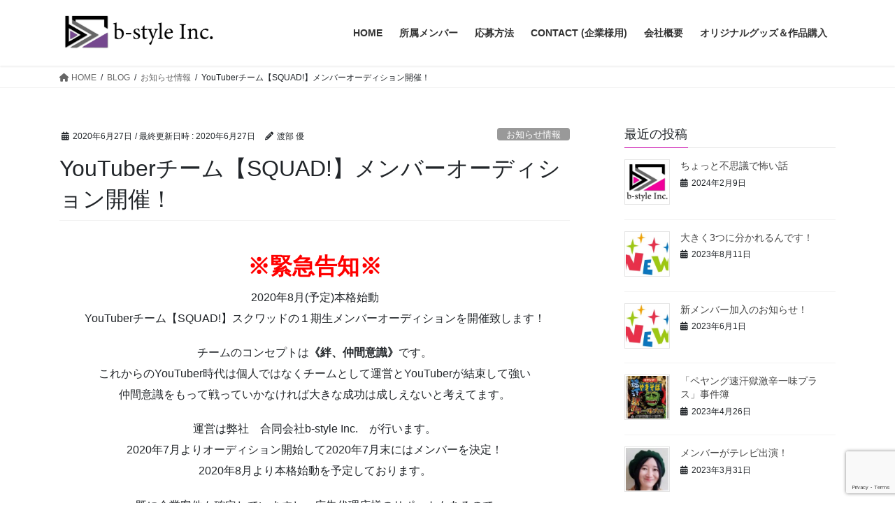

--- FILE ---
content_type: text/html; charset=UTF-8
request_url: https://b-style-inc.jp/information/youtuber%E3%83%81%E3%83%BC%E3%83%A0%E3%80%90squad%E3%80%91%E3%83%A1%E3%83%B3%E3%83%90%E3%83%BC%E3%82%AA%E3%83%BC%E3%83%87%E3%82%A3%E3%82%B7%E3%83%A7%E3%83%B3%E9%96%8B%E5%82%AC%EF%BC%81/
body_size: 10437
content:
<!DOCTYPE html>
<html lang="ja">
<head>
<meta charset="utf-8">
<meta http-equiv="X-UA-Compatible" content="IE=edge">
<meta name="viewport" content="width=device-width, initial-scale=1">
<meta name="google-site-verification" content="3jiKfNToyCNaCyPpEl5U5NZ_7HvRyz1hETe9klWHqHM" />

<link media="all" href="https://b-style-inc.jp/wp-content/cache/autoptimize/css/autoptimize_76d8540a5437719d8d620ff52db5e9d0.css" rel="stylesheet"><link media="print" href="https://b-style-inc.jp/wp-content/cache/autoptimize/css/autoptimize_650758a1bab9cf551858707011da3e17.css" rel="stylesheet"><title>YouTuberチーム【SQUAD!】メンバーオーディション開催！ | b-style Inc. ホームページ</title>
<meta name='robots' content='max-image-preview:large' />
<link rel='dns-prefetch' href='//secure.gravatar.com' />
<link rel='dns-prefetch' href='//stats.wp.com' />
<link rel='dns-prefetch' href='//v0.wordpress.com' />
<link rel='preconnect' href='//i0.wp.com' />
<link rel='preconnect' href='//c0.wp.com' />
<link rel="alternate" type="application/rss+xml" title="b-style Inc. ホームページ &raquo; フィード" href="https://b-style-inc.jp/feed/" />
<link rel="alternate" type="application/rss+xml" title="b-style Inc. ホームページ &raquo; コメントフィード" href="https://b-style-inc.jp/comments/feed/" />
<link rel="alternate" title="oEmbed (JSON)" type="application/json+oembed" href="https://b-style-inc.jp/wp-json/oembed/1.0/embed?url=https%3A%2F%2Fb-style-inc.jp%2Finformation%2Fyoutuber%25e3%2583%2581%25e3%2583%25bc%25e3%2583%25a0%25e3%2580%2590squad%25e3%2580%2591%25e3%2583%25a1%25e3%2583%25b3%25e3%2583%2590%25e3%2583%25bc%25e3%2582%25aa%25e3%2583%25bc%25e3%2583%2587%25e3%2582%25a3%25e3%2582%25b7%25e3%2583%25a7%25e3%2583%25b3%25e9%2596%258b%25e5%2582%25ac%25ef%25bc%2581%2F" />
<link rel="alternate" title="oEmbed (XML)" type="text/xml+oembed" href="https://b-style-inc.jp/wp-json/oembed/1.0/embed?url=https%3A%2F%2Fb-style-inc.jp%2Finformation%2Fyoutuber%25e3%2583%2581%25e3%2583%25bc%25e3%2583%25a0%25e3%2580%2590squad%25e3%2580%2591%25e3%2583%25a1%25e3%2583%25b3%25e3%2583%2590%25e3%2583%25bc%25e3%2582%25aa%25e3%2583%25bc%25e3%2583%2587%25e3%2582%25a3%25e3%2582%25b7%25e3%2583%25a7%25e3%2583%25b3%25e9%2596%258b%25e5%2582%25ac%25ef%25bc%2581%2F&#038;format=xml" />
<meta name="description" content="※緊急告知※2020年8月(予定)本格始動YouTuberチーム【SQUAD!】スクワッドの１期生メンバーオーディションを開催致します！チームのコンセプトは《絆、仲間意識》です。これからのYouTuber時代は個人ではなくチームとして運営とYouTuberが結束して強い仲間意識をもって戦っていかなければ大きな成功は成しえないと考えてます。運営は弊社　合同会社b-style Inc.　が行います。2020年7月よりオーディション開始して2020年7月" />



























<script type="text/javascript" src="https://b-style-inc.jp/wp-includes/js/jquery/jquery.min.js?ver=3.7.1" id="jquery-core-js"></script>

<link rel="https://api.w.org/" href="https://b-style-inc.jp/wp-json/" /><link rel="alternate" title="JSON" type="application/json" href="https://b-style-inc.jp/wp-json/wp/v2/posts/1159" /><link rel="EditURI" type="application/rsd+xml" title="RSD" href="https://b-style-inc.jp/xmlrpc.php?rsd" />
<meta name="generator" content="WordPress 6.9" />
<link rel="canonical" href="https://b-style-inc.jp/information/youtuber%e3%83%81%e3%83%bc%e3%83%a0%e3%80%90squad%e3%80%91%e3%83%a1%e3%83%b3%e3%83%90%e3%83%bc%e3%82%aa%e3%83%bc%e3%83%87%e3%82%a3%e3%82%b7%e3%83%a7%e3%83%b3%e9%96%8b%e5%82%ac%ef%bc%81/" />
<link rel='shortlink' href='https://wp.me/paRUvN-iH' />
	
		<meta name="generator" content="Elementor 3.34.2; features: additional_custom_breakpoints; settings: css_print_method-external, google_font-enabled, font_display-auto">
			
			
<!-- Jetpack Open Graph Tags -->
<meta property="og:type" content="article" />
<meta property="og:title" content="YouTuberチーム【SQUAD!】メンバーオーディション開催！" />
<meta property="og:url" content="https://b-style-inc.jp/information/youtuber%e3%83%81%e3%83%bc%e3%83%a0%e3%80%90squad%e3%80%91%e3%83%a1%e3%83%b3%e3%83%90%e3%83%bc%e3%82%aa%e3%83%bc%e3%83%87%e3%82%a3%e3%82%b7%e3%83%a7%e3%83%b3%e9%96%8b%e5%82%ac%ef%bc%81/" />
<meta property="og:description" content="※緊急告知※ 2020年8月(予定)本格始動 YouTuberチーム【SQUAD!】スクワッドの１期生メンバー&hellip;" />
<meta property="article:published_time" content="2020-06-26T22:45:54+00:00" />
<meta property="article:modified_time" content="2020-06-26T22:45:54+00:00" />
<meta property="og:site_name" content="b-style Inc. ホームページ" />
<meta property="og:image" content="https://i0.wp.com/b-style-inc.jp/wp-content/uploads/2020/06/0cf68ab64836325c5002366759d2779f.jpg?fit=1200%2C675&#038;ssl=1" />
<meta property="og:image:width" content="1200" />
<meta property="og:image:height" content="675" />
<meta property="og:image:alt" content="" />
<meta property="og:locale" content="ja_JP" />
<meta name="twitter:text:title" content="YouTuberチーム【SQUAD!】メンバーオーディション開催！" />
<meta name="twitter:image" content="https://i0.wp.com/b-style-inc.jp/wp-content/uploads/2020/06/0cf68ab64836325c5002366759d2779f.jpg?fit=1200%2C675&#038;ssl=1&#038;w=640" />
<meta name="twitter:card" content="summary_large_image" />

<!-- End Jetpack Open Graph Tags -->
<!-- [ VK All in One Expansion Unit OGP ] -->
<meta property="og:site_name" content="b-style Inc. ホームページ" />
<meta property="og:url" content="https://b-style-inc.jp/information/youtuber%e3%83%81%e3%83%bc%e3%83%a0%e3%80%90squad%e3%80%91%e3%83%a1%e3%83%b3%e3%83%90%e3%83%bc%e3%82%aa%e3%83%bc%e3%83%87%e3%82%a3%e3%82%b7%e3%83%a7%e3%83%b3%e9%96%8b%e5%82%ac%ef%bc%81/" />
<meta property="og:title" content="YouTuberチーム【SQUAD!】メンバーオーディション開催！ | b-style Inc. ホームページ" />
<meta property="og:description" content="※緊急告知※2020年8月(予定)本格始動YouTuberチーム【SQUAD!】スクワッドの１期生メンバーオーディションを開催致します！チームのコンセプトは《絆、仲間意識》です。これからのYouTuber時代は個人ではなくチームとして運営とYouTuberが結束して強い仲間意識をもって戦っていかなければ大きな成功は成しえないと考えてます。運営は弊社　合同会社b-style Inc.　が行います。2020年7月よりオーディション開始して2020年7月" />
<meta property="og:type" content="article" />
<meta property="og:image" content="https://i0.wp.com/b-style-inc.jp/wp-content/uploads/2020/06/0cf68ab64836325c5002366759d2779f.jpg?fit=1024%2C576&ssl=1" />
<meta property="og:image:width" content="1024" />
<meta property="og:image:height" content="576" />
<!-- [ / VK All in One Expansion Unit OGP ] -->
<link rel="icon" href="https://i0.wp.com/b-style-inc.jp/wp-content/uploads/2025/10/cropped-40a304f6c0ee1c274d14557b47b8c498.png?fit=32%2C32&#038;ssl=1" sizes="32x32" />
<link rel="icon" href="https://i0.wp.com/b-style-inc.jp/wp-content/uploads/2025/10/cropped-40a304f6c0ee1c274d14557b47b8c498.png?fit=192%2C192&#038;ssl=1" sizes="192x192" />
<link rel="apple-touch-icon" href="https://i0.wp.com/b-style-inc.jp/wp-content/uploads/2025/10/cropped-40a304f6c0ee1c274d14557b47b8c498.png?fit=180%2C180&#038;ssl=1" />
<meta name="msapplication-TileImage" content="https://i0.wp.com/b-style-inc.jp/wp-content/uploads/2025/10/cropped-40a304f6c0ee1c274d14557b47b8c498.png?fit=270%2C270&#038;ssl=1" />
		
		<!-- [ VK All in One Expansion Unit Article Structure Data ] --><script type="application/ld+json">{"@context":"https://schema.org/","@type":"Article","headline":"YouTuberチーム【SQUAD!】メンバーオーディション開催！","image":"https://i0.wp.com/b-style-inc.jp/wp-content/uploads/2020/06/0cf68ab64836325c5002366759d2779f.jpg?resize=320%2C180&amp;ssl=1","datePublished":"2020-06-27T07:45:54+09:00","dateModified":"2020-06-27T07:45:54+09:00","author":{"@type":"organization","name":"渡部 優","url":"https://b-style-inc.jp/","sameAs":""}}</script><!-- [ / VK All in One Expansion Unit Article Structure Data ] -->
</head>
<body class="wp-singular post-template-default single single-post postid-1159 single-format-standard wp-theme-lightning wp-child-theme-lightning_child fa_v6_css post-name-youtuber%e3%83%81%e3%83%bc%e3%83%a0%e3%80%90squad%e3%80%91%e3%83%a1%e3%83%b3%e3%83%90%e3%83%bc%e3%82%aa%e3%83%bc%e3%83%87%e3%82%a3%e3%82%b7%e3%83%a7%e3%83%b3%e9%96%8b%e5%82%ac%ef%bc%81 category-information post-type-post sidebar-fix sidebar-fix-priority-top bootstrap4 device-pc elementor-default elementor-kit-879">
<a class="skip-link screen-reader-text" href="#main">コンテンツへスキップ</a>
<a class="skip-link screen-reader-text" href="#main">ナビゲーションに移動</a>
<header class="siteHeader">
		<div class="container siteHeadContainer">
		<div class="navbar-header">
						<p class="navbar-brand siteHeader_logo">
			<a href="https://b-style-inc.jp/">
				<span><img src="https://b-style-inc.jp/wp-content/uploads/2025/10/2c125f2c573428b4fd1c5b2db1b7efc1-e1760228707322.png" alt="b-style Inc. ホームページ" /></span>
			</a>
			</p>
								</div>

		<div id="gMenu_outer" class="gMenu_outer"><nav class="menu-%e3%83%98%e3%83%83%e3%83%80%e3%83%bcnavi-container"><ul id="menu-%e3%83%98%e3%83%83%e3%83%80%e3%83%bcnavi" class="menu gMenu vk-menu-acc"><li id="menu-item-705" class="menu-item menu-item-type-post_type menu-item-object-page menu-item-home"><a href="https://b-style-inc.jp/"><strong class="gMenu_name">HOME</strong></a></li>
<li id="menu-item-1976" class="menu-item menu-item-type-post_type menu-item-object-page"><a href="https://b-style-inc.jp/member/"><strong class="gMenu_name">所属メンバー</strong></a></li>
<li id="menu-item-1927" class="menu-item menu-item-type-post_type menu-item-object-page menu-item-has-children"><a href="https://b-style-inc.jp/contact-member-about/"><strong class="gMenu_name">応募方法</strong></a>
<ul class="sub-menu">
	<li id="menu-item-1020" class="menu-item menu-item-type-post_type menu-item-object-page"><a href="https://b-style-inc.jp/contact-member/">応募フォーム</a></li>
</ul>
</li>
<li id="menu-item-852" class="menu-item menu-item-type-post_type menu-item-object-page"><a href="https://b-style-inc.jp/contact-company/"><strong class="gMenu_name">CONTACT (企業様用)</strong></a></li>
<li id="menu-item-1017" class="menu-item menu-item-type-post_type menu-item-object-page menu-item-has-children"><a href="https://b-style-inc.jp/company/"><strong class="gMenu_name">会社概要</strong></a>
<ul class="sub-menu">
	<li id="menu-item-477" class="menu-item menu-item-type-post_type menu-item-object-page"><a href="https://b-style-inc.jp/business-results/">PORTFOLIO</a></li>
	<li id="menu-item-704" class="menu-item menu-item-type-post_type menu-item-object-page current_page_parent current-menu-ancestor"><a href="https://b-style-inc.jp/blog/">BLOG</a></li>
</ul>
</li>
<li id="menu-item-2954" class="menu-item menu-item-type-post_type menu-item-object-page"><a href="https://b-style-inc.jp/%e3%82%aa%e3%83%aa%e3%82%b8%e3%83%8a%e3%83%ab%e3%82%b0%e3%83%83%e3%82%ba%ef%bc%86%e4%bd%9c%e5%93%81%e8%b3%bc%e5%85%a5/"><strong class="gMenu_name">オリジナルグッズ＆作品購入</strong></a></li>
</ul></nav></div>	</div>
	</header>

<div class="section page-header"><div class="container"><div class="row"><div class="col-md-12">
<div class="page-header_pageTitle">
BLOG</div>
</div></div></div></div><!-- [ /.page-header ] -->


<!-- [ .breadSection ] --><div class="section breadSection"><div class="container"><div class="row"><ol class="breadcrumb" itemscope itemtype="https://schema.org/BreadcrumbList"><li id="panHome" itemprop="itemListElement" itemscope itemtype="http://schema.org/ListItem"><a itemprop="item" href="https://b-style-inc.jp/"><span itemprop="name"><i class="fa fa-home"></i> HOME</span></a><meta itemprop="position" content="1" /></li><li itemprop="itemListElement" itemscope itemtype="http://schema.org/ListItem"><a itemprop="item" href="https://b-style-inc.jp/blog/"><span itemprop="name">BLOG</span></a><meta itemprop="position" content="2" /></li><li itemprop="itemListElement" itemscope itemtype="http://schema.org/ListItem"><a itemprop="item" href="https://b-style-inc.jp/category/information/"><span itemprop="name">お知らせ情報</span></a><meta itemprop="position" content="3" /></li><li><span>YouTuberチーム【SQUAD!】メンバーオーディション開催！</span><meta itemprop="position" content="4" /></li></ol></div></div></div><!-- [ /.breadSection ] -->

<div class="section siteContent">
<div class="container">
<div class="row">

	<div class="col mainSection mainSection-col-two baseSection vk_posts-mainSection" id="main" role="main">
				<article id="post-1159" class="entry entry-full post-1159 post type-post status-publish format-standard has-post-thumbnail hentry category-information">

	
	
		<header class="entry-header">
			<div class="entry-meta">


<span class="published entry-meta_items">2020年6月27日</span>

<span class="entry-meta_items entry-meta_updated">/ 最終更新日時 : <span class="updated">2020年6月27日</span></span>


	
	<span class="vcard author entry-meta_items entry-meta_items_author"><span class="fn">渡部 優</span></span>



<span class="entry-meta_items entry-meta_items_term"><a href="https://b-style-inc.jp/category/information/" class="btn btn-xs btn-primary entry-meta_items_term_button" style="background-color:#999999;border:none;">お知らせ情報</a></span>
</div>
				<h1 class="entry-title">
											YouTuberチーム【SQUAD!】メンバーオーディション開催！									</h1>
		</header>

	
	
	<div class="entry-body">
				<p style="text-align: center;"><span style="color: #ff0000; font-size: 24pt;"><strong>※緊急告知※</strong></span><br />
2020年8月(予定)本格始動<br />
YouTuberチーム【SQUAD!】スクワッドの１期生メンバーオーディションを開催致します！</p>
<p style="text-align: center;">チームのコンセプトは<strong>《絆、仲間意識》</strong>です。<br />
これからのYouTuber時代は個人ではなくチームとして運営とYouTuberが結束して強い<br />
仲間意識をもって戦っていかなければ大きな成功は成しえないと考えてます。</p>
<p style="text-align: center;">運営は弊社　合同会社b-style Inc.　が行います。<br />
2020年7月よりオーディション開始して2020年7月末にはメンバーを決定！<br />
2020年8月より本格始動を予定しております。</p>
<p style="text-align: center;">既に企業案件も確定していますし、広告代理店様のサポートもあるので<br />
大きな宣伝力・PR力によりメンバーは強力なスタートダッシュが可能です！</p>
<p style="text-align: center;">↓詳細や募集概要等は下記リンク弊社HPよりご覧ください。↓</p>
<p style="text-align: center;"><a href="https://b-style-inc.jp/">SQUAD!　b-style Inc.　ホームページ</a></p>
			</div>

	
	
	
	
		<div class="entry-footer">

			<div class="entry-meta-dataList"><dl><dt>カテゴリー</dt><dd><a href="https://b-style-inc.jp/category/information/">お知らせ情報</a></dd></dl></div>
		</div><!-- [ /.entry-footer ] -->
	
	
			
	
		
		
		
		
	
	
</article><!-- [ /#post-1159 ] -->


	<div class="vk_posts postNextPrev">

		<div id="post-912" class="vk_post vk_post-postType-post card card-post card-horizontal card-sm vk_post-col-xs-12 vk_post-col-sm-12 vk_post-col-md-6 post-912 post type-post status-publish format-standard has-post-thumbnail hentry category-information category-diary"><div class="card-horizontal-inner-row"><div class="vk_post-col-5 col-5 card-img-outer"><div class="vk_post_imgOuter"><a href="https://b-style-inc.jp/diary/%e3%81%99%e3%81%99%e3%81%8d%e3%81%ae%e9%a3%b2%e9%a3%9f%e5%ba%97%e6%a7%98%e5%bf%9c%e6%8f%b4%e4%bc%81%e7%94%bb%ef%bc%81%ef%bc%81/"><div class="card-img-overlay"><span class="vk_post_imgOuter_singleTermLabel" style="color:#fff;background-color:#999999">お知らせ情報</span></div><img src="https://i0.wp.com/b-style-inc.jp/wp-content/uploads/2020/05/4fbb94250ca542be5d5c8d741e81129f.jpg?fit=300%2C271&amp;ssl=1" class="vk_post_imgOuter_img card-img card-img-use-bg wp-post-image" sizes="(max-width: 300px) 100vw, 300px" /></a></div><!-- [ /.vk_post_imgOuter ] --></div><!-- /.col --><div class="vk_post-col-7 col-7"><div class="vk_post_body card-body"><p class="postNextPrev_label">前の記事</p><h5 class="vk_post_title card-title"><a href="https://b-style-inc.jp/diary/%e3%81%99%e3%81%99%e3%81%8d%e3%81%ae%e9%a3%b2%e9%a3%9f%e5%ba%97%e6%a7%98%e5%bf%9c%e6%8f%b4%e4%bc%81%e7%94%bb%ef%bc%81%ef%bc%81/">すすきの飲食店様応援企画！！</a></h5><div class="vk_post_date card-date published">2020年5月29日</div></div><!-- [ /.card-body ] --></div><!-- /.col --></div><!-- [ /.row ] --></div><!-- [ /.card ] -->
		<div id="post-1211" class="vk_post vk_post-postType-post card card-post card-horizontal card-sm vk_post-col-xs-12 vk_post-col-sm-12 vk_post-col-md-6 card-horizontal-reverse postNextPrev_next post-1211 post type-post status-publish format-standard has-post-thumbnail hentry category-information"><div class="card-horizontal-inner-row"><div class="vk_post-col-5 col-5 card-img-outer"><div class="vk_post_imgOuter"><a href="https://b-style-inc.jp/information/%e3%80%90squad%e3%80%91%e3%82%b9%e3%82%af%e3%83%af%e3%83%83%e3%83%89%e3%80%80%e3%82%aa%e3%83%bc%e3%83%87%e3%82%a3%e3%82%b7%e3%83%a7%e3%83%b3pv%e3%81%a7%e3%82%84%e3%82%93%e3%81%99/"><div class="card-img-overlay"><span class="vk_post_imgOuter_singleTermLabel" style="color:#fff;background-color:#999999">お知らせ情報</span></div><img src="https://i0.wp.com/b-style-inc.jp/wp-content/uploads/2019/12/b-style_HP_OGP01_r2.png?fit=300%2C158&amp;ssl=1" class="vk_post_imgOuter_img card-img card-img-use-bg wp-post-image" sizes="(max-width: 300px) 100vw, 300px" /></a></div><!-- [ /.vk_post_imgOuter ] --></div><!-- /.col --><div class="vk_post-col-7 col-7"><div class="vk_post_body card-body"><p class="postNextPrev_label">次の記事</p><h5 class="vk_post_title card-title"><a href="https://b-style-inc.jp/information/%e3%80%90squad%e3%80%91%e3%82%b9%e3%82%af%e3%83%af%e3%83%83%e3%83%89%e3%80%80%e3%82%aa%e3%83%bc%e3%83%87%e3%82%a3%e3%82%b7%e3%83%a7%e3%83%b3pv%e3%81%a7%e3%82%84%e3%82%93%e3%81%99/">【SQUAD!】スクワッド　オーディションPVでやんす</a></h5><div class="vk_post_date card-date published">2020年7月1日</div></div><!-- [ /.card-body ] --></div><!-- /.col --></div><!-- [ /.row ] --></div><!-- [ /.card ] -->
		</div>
					</div><!-- [ /.mainSection ] -->

			<div class="col subSection sideSection sideSection-col-two baseSection">
						

<aside class="widget widget_postlist">
<h1 class="subSection-title">最近の投稿</h1>

  <div class="media">

	
	  <div class="media-left postList_thumbnail">
		<a href="https://b-style-inc.jp/diary/%e3%81%a1%e3%82%87%e3%81%a3%e3%81%a8%e4%b8%8d%e6%80%9d%e8%ad%b0%e3%81%a7%e6%80%96%e3%81%84%e8%a9%b1/">
		<img width="150" height="150" src="https://i0.wp.com/b-style-inc.jp/wp-content/uploads/2019/12/b-style_HP_OGP01_r2.png?resize=150%2C150&amp;ssl=1" class="attachment-thumbnail size-thumbnail wp-post-image" alt="アイキャッチ" decoding="async" srcset="https://i0.wp.com/b-style-inc.jp/wp-content/uploads/2019/12/b-style_HP_OGP01_r2.png?resize=150%2C150&amp;ssl=1 150w, https://i0.wp.com/b-style-inc.jp/wp-content/uploads/2019/12/b-style_HP_OGP01_r2.png?zoom=2&amp;resize=150%2C150 300w, https://i0.wp.com/b-style-inc.jp/wp-content/uploads/2019/12/b-style_HP_OGP01_r2.png?zoom=3&amp;resize=150%2C150 450w" sizes="(max-width: 150px) 100vw, 150px" />		</a>
	  </div>

	
	<div class="media-body">
	  <h4 class="media-heading"><a href="https://b-style-inc.jp/diary/%e3%81%a1%e3%82%87%e3%81%a3%e3%81%a8%e4%b8%8d%e6%80%9d%e8%ad%b0%e3%81%a7%e6%80%96%e3%81%84%e8%a9%b1/">ちょっと不思議で怖い話</a></h4>
	  <div class="published entry-meta_items">2024年2月9日</div>
	</div>
  </div>


  <div class="media">

	
	  <div class="media-left postList_thumbnail">
		<a href="https://b-style-inc.jp/information/%e5%a4%a7%e3%81%8d%e3%81%8f3%e3%81%a4%e3%81%ab%e5%88%86%e3%81%8b%e3%82%8c%e3%82%8b%e3%82%93%e3%81%a7%e3%81%99%ef%bc%81/">
		<img width="150" height="150" src="https://i0.wp.com/b-style-inc.jp/wp-content/uploads/2022/01/c455aa2a6300a46a28d81d310b5cfbab.jpeg?resize=150%2C150&amp;ssl=1" class="attachment-thumbnail size-thumbnail wp-post-image" alt="" decoding="async" srcset="https://i0.wp.com/b-style-inc.jp/wp-content/uploads/2022/01/c455aa2a6300a46a28d81d310b5cfbab.jpeg?resize=150%2C150&amp;ssl=1 150w, https://i0.wp.com/b-style-inc.jp/wp-content/uploads/2022/01/c455aa2a6300a46a28d81d310b5cfbab.jpeg?zoom=2&amp;resize=150%2C150 300w, https://i0.wp.com/b-style-inc.jp/wp-content/uploads/2022/01/c455aa2a6300a46a28d81d310b5cfbab.jpeg?zoom=3&amp;resize=150%2C150 450w" sizes="(max-width: 150px) 100vw, 150px" />		</a>
	  </div>

	
	<div class="media-body">
	  <h4 class="media-heading"><a href="https://b-style-inc.jp/information/%e5%a4%a7%e3%81%8d%e3%81%8f3%e3%81%a4%e3%81%ab%e5%88%86%e3%81%8b%e3%82%8c%e3%82%8b%e3%82%93%e3%81%a7%e3%81%99%ef%bc%81/">大きく3つに分かれるんです！</a></h4>
	  <div class="published entry-meta_items">2023年8月11日</div>
	</div>
  </div>


  <div class="media">

	
	  <div class="media-left postList_thumbnail">
		<a href="https://b-style-inc.jp/information/%e6%96%b0%e3%83%a1%e3%83%b3%e3%83%90%e3%83%bc%e5%8a%a0%e5%85%a5%e3%81%ae%e3%81%8a%e7%9f%a5%e3%82%89%e3%81%9b%ef%bc%81-3/">
		<img width="150" height="150" src="https://i0.wp.com/b-style-inc.jp/wp-content/uploads/2022/01/c455aa2a6300a46a28d81d310b5cfbab.jpeg?resize=150%2C150&amp;ssl=1" class="attachment-thumbnail size-thumbnail wp-post-image" alt="" decoding="async" srcset="https://i0.wp.com/b-style-inc.jp/wp-content/uploads/2022/01/c455aa2a6300a46a28d81d310b5cfbab.jpeg?resize=150%2C150&amp;ssl=1 150w, https://i0.wp.com/b-style-inc.jp/wp-content/uploads/2022/01/c455aa2a6300a46a28d81d310b5cfbab.jpeg?zoom=2&amp;resize=150%2C150 300w, https://i0.wp.com/b-style-inc.jp/wp-content/uploads/2022/01/c455aa2a6300a46a28d81d310b5cfbab.jpeg?zoom=3&amp;resize=150%2C150 450w" sizes="(max-width: 150px) 100vw, 150px" />		</a>
	  </div>

	
	<div class="media-body">
	  <h4 class="media-heading"><a href="https://b-style-inc.jp/information/%e6%96%b0%e3%83%a1%e3%83%b3%e3%83%90%e3%83%bc%e5%8a%a0%e5%85%a5%e3%81%ae%e3%81%8a%e7%9f%a5%e3%82%89%e3%81%9b%ef%bc%81-3/">新メンバー加入のお知らせ！</a></h4>
	  <div class="published entry-meta_items">2023年6月1日</div>
	</div>
  </div>


  <div class="media">

	
	  <div class="media-left postList_thumbnail">
		<a href="https://b-style-inc.jp/diary/%e3%80%8c%e3%83%9a%e3%83%a4%e3%83%b3%e3%82%b0%e9%80%9f%e6%b1%97%e7%8d%84%e6%bf%80%e8%be%9b%e4%b8%80%e5%91%b3%e3%83%97%e3%83%a9%e3%82%b9%e3%80%8d%e4%ba%8b%e4%bb%b6%e7%b0%bf/">
		<img width="150" height="150" src="https://i0.wp.com/b-style-inc.jp/wp-content/uploads/2023/04/4902885009320-6.jpg?resize=150%2C150&amp;ssl=1" class="attachment-thumbnail size-thumbnail wp-post-image" alt="" decoding="async" srcset="https://i0.wp.com/b-style-inc.jp/wp-content/uploads/2023/04/4902885009320-6.jpg?resize=150%2C150&amp;ssl=1 150w, https://i0.wp.com/b-style-inc.jp/wp-content/uploads/2023/04/4902885009320-6.jpg?zoom=2&amp;resize=150%2C150 300w" sizes="(max-width: 150px) 100vw, 150px" />		</a>
	  </div>

	
	<div class="media-body">
	  <h4 class="media-heading"><a href="https://b-style-inc.jp/diary/%e3%80%8c%e3%83%9a%e3%83%a4%e3%83%b3%e3%82%b0%e9%80%9f%e6%b1%97%e7%8d%84%e6%bf%80%e8%be%9b%e4%b8%80%e5%91%b3%e3%83%97%e3%83%a9%e3%82%b9%e3%80%8d%e4%ba%8b%e4%bb%b6%e7%b0%bf/">「ペヤング速汗獄激辛一味プラス」事件簿</a></h4>
	  <div class="published entry-meta_items">2023年4月26日</div>
	</div>
  </div>


  <div class="media">

	
	  <div class="media-left postList_thumbnail">
		<a href="https://b-style-inc.jp/information/%e3%83%86%e3%83%ac%e3%83%93%e5%8f%96%e6%9d%90%ef%bc%81/">
		<img width="150" height="150" src="https://i0.wp.com/b-style-inc.jp/wp-content/uploads/2021/04/5a344df6f7b891bc2ff6bc59d1289b9f-e1661093050100.jpg?resize=150%2C150&amp;ssl=1" class="attachment-thumbnail size-thumbnail wp-post-image" alt="" decoding="async" srcset="https://i0.wp.com/b-style-inc.jp/wp-content/uploads/2021/04/5a344df6f7b891bc2ff6bc59d1289b9f-e1661093050100.jpg?resize=150%2C150&amp;ssl=1 150w, https://i0.wp.com/b-style-inc.jp/wp-content/uploads/2021/04/5a344df6f7b891bc2ff6bc59d1289b9f-e1661093050100.jpg?zoom=2&amp;resize=150%2C150 300w, https://i0.wp.com/b-style-inc.jp/wp-content/uploads/2021/04/5a344df6f7b891bc2ff6bc59d1289b9f-e1661093050100.jpg?zoom=3&amp;resize=150%2C150 450w" sizes="(max-width: 150px) 100vw, 150px" />		</a>
	  </div>

	
	<div class="media-body">
	  <h4 class="media-heading"><a href="https://b-style-inc.jp/information/%e3%83%86%e3%83%ac%e3%83%93%e5%8f%96%e6%9d%90%ef%bc%81/">メンバーがテレビ出演！</a></h4>
	  <div class="published entry-meta_items">2023年3月31日</div>
	</div>
  </div>


  <div class="media">

	
	  <div class="media-left postList_thumbnail">
		<a href="https://b-style-inc.jp/information/la%e2%9e%a4shin%e2%9e%a4bang%e3%82%aa%e3%83%aa%e3%82%b8%e3%83%8a%e3%83%ab%e3%82%b0%e3%83%83%e3%82%ba%e4%b8%80%e6%96%b0%ef%bc%81%ef%bc%81%ef%bc%81/">
		<img width="150" height="150" src="https://i0.wp.com/b-style-inc.jp/wp-content/uploads/2022/04/ff3aefebf8cdfddba2b680f14426804b.png?resize=150%2C150&amp;ssl=1" class="attachment-thumbnail size-thumbnail wp-post-image" alt="" decoding="async" srcset="https://i0.wp.com/b-style-inc.jp/wp-content/uploads/2022/04/ff3aefebf8cdfddba2b680f14426804b.png?w=200&amp;ssl=1 200w, https://i0.wp.com/b-style-inc.jp/wp-content/uploads/2022/04/ff3aefebf8cdfddba2b680f14426804b.png?resize=150%2C150&amp;ssl=1 150w" sizes="(max-width: 150px) 100vw, 150px" />		</a>
	  </div>

	
	<div class="media-body">
	  <h4 class="media-heading"><a href="https://b-style-inc.jp/information/la%e2%9e%a4shin%e2%9e%a4bang%e3%82%aa%e3%83%aa%e3%82%b8%e3%83%8a%e3%83%ab%e3%82%b0%e3%83%83%e3%82%ba%e4%b8%80%e6%96%b0%ef%bc%81%ef%bc%81%ef%bc%81/">La➤Shin➤Bang!!オリジナルグッズ一新！！！</a></h4>
	  <div class="published entry-meta_items">2023年3月21日</div>
	</div>
  </div>


  <div class="media">

	
	  <div class="media-left postList_thumbnail">
		<a href="https://b-style-inc.jp/information/la%e2%9e%a4shin%e2%9e%a4bang%e6%96%b0%e3%82%b0%e3%83%83%e3%82%ba%ef%bc%81/">
		<img width="150" height="150" src="https://i0.wp.com/b-style-inc.jp/wp-content/uploads/2022/04/ff3aefebf8cdfddba2b680f14426804b.png?resize=150%2C150&amp;ssl=1" class="attachment-thumbnail size-thumbnail wp-post-image" alt="" decoding="async" srcset="https://i0.wp.com/b-style-inc.jp/wp-content/uploads/2022/04/ff3aefebf8cdfddba2b680f14426804b.png?w=200&amp;ssl=1 200w, https://i0.wp.com/b-style-inc.jp/wp-content/uploads/2022/04/ff3aefebf8cdfddba2b680f14426804b.png?resize=150%2C150&amp;ssl=1 150w" sizes="(max-width: 150px) 100vw, 150px" />		</a>
	  </div>

	
	<div class="media-body">
	  <h4 class="media-heading"><a href="https://b-style-inc.jp/information/la%e2%9e%a4shin%e2%9e%a4bang%e6%96%b0%e3%82%b0%e3%83%83%e3%82%ba%ef%bc%81/">La➤Shin➤Bang!!新グッズ！</a></h4>
	  <div class="published entry-meta_items">2023年3月17日</div>
	</div>
  </div>


  <div class="media">

	
	  <div class="media-left postList_thumbnail">
		<a href="https://b-style-inc.jp/information/%e3%81%95%e3%81%aa%e3%81%a6%e3%81%83%e3%81%a3%e3%81%8f%e3%81%ae%e7%9f%a5%e3%82%89%e3%82%8c%e3%81%96%e3%82%8b%e9%81%8e%e5%8e%bb%e3%81%8c%e6%98%8e%e3%82%89%e3%81%8b%e3%81%ab/">
		<img width="150" height="150" src="https://i0.wp.com/b-style-inc.jp/wp-content/uploads/2023/03/4c85c234076325c638e2c305400f29d6.png?resize=150%2C150&amp;ssl=1" class="attachment-thumbnail size-thumbnail wp-post-image" alt="" decoding="async" srcset="https://i0.wp.com/b-style-inc.jp/wp-content/uploads/2023/03/4c85c234076325c638e2c305400f29d6.png?resize=150%2C150&amp;ssl=1 150w, https://i0.wp.com/b-style-inc.jp/wp-content/uploads/2023/03/4c85c234076325c638e2c305400f29d6.png?zoom=2&amp;resize=150%2C150 300w, https://i0.wp.com/b-style-inc.jp/wp-content/uploads/2023/03/4c85c234076325c638e2c305400f29d6.png?zoom=3&amp;resize=150%2C150 450w" sizes="(max-width: 150px) 100vw, 150px" />		</a>
	  </div>

	
	<div class="media-body">
	  <h4 class="media-heading"><a href="https://b-style-inc.jp/information/%e3%81%95%e3%81%aa%e3%81%a6%e3%81%83%e3%81%a3%e3%81%8f%e3%81%ae%e7%9f%a5%e3%82%89%e3%82%8c%e3%81%96%e3%82%8b%e9%81%8e%e5%8e%bb%e3%81%8c%e6%98%8e%e3%82%89%e3%81%8b%e3%81%ab/">さなてぃっくの知られざる過去が明らかに…</a></h4>
	  <div class="published entry-meta_items">2023年3月9日</div>
	</div>
  </div>


  <div class="media">

	
	  <div class="media-left postList_thumbnail">
		<a href="https://b-style-inc.jp/information/%e3%81%a1%e3%82%87%e3%81%a3%e3%81%a8%e3%81%a0%e3%81%91%e6%96%b0%e3%83%97%e3%83%ad%e3%82%b8%e3%82%a7%e3%82%af%e3%83%88%e3%81%ab%e3%81%a4%e3%81%84%e3%81%a6/">
		<img width="150" height="150" src="https://i0.wp.com/b-style-inc.jp/wp-content/uploads/2020/11/TRTM9822_TP_V.jpg?resize=150%2C150&amp;ssl=1" class="attachment-thumbnail size-thumbnail wp-post-image" alt="" decoding="async" srcset="https://i0.wp.com/b-style-inc.jp/wp-content/uploads/2020/11/TRTM9822_TP_V.jpg?resize=150%2C150&amp;ssl=1 150w, https://i0.wp.com/b-style-inc.jp/wp-content/uploads/2020/11/TRTM9822_TP_V.jpg?zoom=2&amp;resize=150%2C150 300w, https://i0.wp.com/b-style-inc.jp/wp-content/uploads/2020/11/TRTM9822_TP_V.jpg?zoom=3&amp;resize=150%2C150 450w" sizes="(max-width: 150px) 100vw, 150px" />		</a>
	  </div>

	
	<div class="media-body">
	  <h4 class="media-heading"><a href="https://b-style-inc.jp/information/%e3%81%a1%e3%82%87%e3%81%a3%e3%81%a8%e3%81%a0%e3%81%91%e6%96%b0%e3%83%97%e3%83%ad%e3%82%b8%e3%82%a7%e3%82%af%e3%83%88%e3%81%ab%e3%81%a4%e3%81%84%e3%81%a6/">ちょっとだけ新プロジェクトについて…</a></h4>
	  <div class="published entry-meta_items">2023年3月6日</div>
	</div>
  </div>


  <div class="media">

	
	  <div class="media-left postList_thumbnail">
		<a href="https://b-style-inc.jp/information/%e6%98%a5%e3%80%81%e6%96%b0%e3%83%97%e3%83%ad%e3%82%b8%e3%82%a7%e3%82%af%e3%83%88%e5%a7%8b%e5%8b%95%ef%bc%81/">
		<img width="150" height="150" src="https://i0.wp.com/b-style-inc.jp/wp-content/uploads/2023/03/PK4131307PAR58123_TP_V4.jpg?resize=150%2C150&amp;ssl=1" class="attachment-thumbnail size-thumbnail wp-post-image" alt="" decoding="async" srcset="https://i0.wp.com/b-style-inc.jp/wp-content/uploads/2023/03/PK4131307PAR58123_TP_V4.jpg?resize=150%2C150&amp;ssl=1 150w, https://i0.wp.com/b-style-inc.jp/wp-content/uploads/2023/03/PK4131307PAR58123_TP_V4.jpg?zoom=2&amp;resize=150%2C150 300w, https://i0.wp.com/b-style-inc.jp/wp-content/uploads/2023/03/PK4131307PAR58123_TP_V4.jpg?zoom=3&amp;resize=150%2C150 450w" sizes="(max-width: 150px) 100vw, 150px" />		</a>
	  </div>

	
	<div class="media-body">
	  <h4 class="media-heading"><a href="https://b-style-inc.jp/information/%e6%98%a5%e3%80%81%e6%96%b0%e3%83%97%e3%83%ad%e3%82%b8%e3%82%a7%e3%82%af%e3%83%88%e5%a7%8b%e5%8b%95%ef%bc%81/">春、新プロジェクト始動！</a></h4>
	  <div class="published entry-meta_items">2023年3月5日</div>
	</div>
  </div>

</aside>

<aside class="widget widget_categories widget_link_list">
<nav class="localNav">
<h1 class="subSection-title">カテゴリー</h1>
<ul>
		<li class="cat-item cat-item-4"><a href="https://b-style-inc.jp/category/information/">お知らせ情報</a>
</li>
	<li class="cat-item cat-item-1"><a href="https://b-style-inc.jp/category/diary/">日記</a>
</li>
</ul>
</nav>
</aside>

<aside class="widget widget_archive widget_link_list">
<nav class="localNav">
<h1 class="subSection-title">アーカイブ</h1>
<ul>
		<li><a href='https://b-style-inc.jp/2024/02/'>2024年2月</a></li>
	<li><a href='https://b-style-inc.jp/2023/08/'>2023年8月</a></li>
	<li><a href='https://b-style-inc.jp/2023/06/'>2023年6月</a></li>
	<li><a href='https://b-style-inc.jp/2023/04/'>2023年4月</a></li>
	<li><a href='https://b-style-inc.jp/2023/03/'>2023年3月</a></li>
	<li><a href='https://b-style-inc.jp/2023/01/'>2023年1月</a></li>
	<li><a href='https://b-style-inc.jp/2022/12/'>2022年12月</a></li>
	<li><a href='https://b-style-inc.jp/2022/11/'>2022年11月</a></li>
	<li><a href='https://b-style-inc.jp/2022/10/'>2022年10月</a></li>
	<li><a href='https://b-style-inc.jp/2022/09/'>2022年9月</a></li>
	<li><a href='https://b-style-inc.jp/2022/08/'>2022年8月</a></li>
	<li><a href='https://b-style-inc.jp/2022/07/'>2022年7月</a></li>
	<li><a href='https://b-style-inc.jp/2022/06/'>2022年6月</a></li>
	<li><a href='https://b-style-inc.jp/2022/05/'>2022年5月</a></li>
	<li><a href='https://b-style-inc.jp/2022/04/'>2022年4月</a></li>
	<li><a href='https://b-style-inc.jp/2022/03/'>2022年3月</a></li>
	<li><a href='https://b-style-inc.jp/2022/02/'>2022年2月</a></li>
	<li><a href='https://b-style-inc.jp/2022/01/'>2022年1月</a></li>
	<li><a href='https://b-style-inc.jp/2021/12/'>2021年12月</a></li>
	<li><a href='https://b-style-inc.jp/2021/11/'>2021年11月</a></li>
	<li><a href='https://b-style-inc.jp/2021/10/'>2021年10月</a></li>
	<li><a href='https://b-style-inc.jp/2021/09/'>2021年9月</a></li>
	<li><a href='https://b-style-inc.jp/2021/08/'>2021年8月</a></li>
	<li><a href='https://b-style-inc.jp/2021/07/'>2021年7月</a></li>
	<li><a href='https://b-style-inc.jp/2021/06/'>2021年6月</a></li>
	<li><a href='https://b-style-inc.jp/2021/05/'>2021年5月</a></li>
	<li><a href='https://b-style-inc.jp/2021/04/'>2021年4月</a></li>
	<li><a href='https://b-style-inc.jp/2021/03/'>2021年3月</a></li>
	<li><a href='https://b-style-inc.jp/2021/02/'>2021年2月</a></li>
	<li><a href='https://b-style-inc.jp/2021/01/'>2021年1月</a></li>
	<li><a href='https://b-style-inc.jp/2020/12/'>2020年12月</a></li>
	<li><a href='https://b-style-inc.jp/2020/11/'>2020年11月</a></li>
	<li><a href='https://b-style-inc.jp/2020/10/'>2020年10月</a></li>
	<li><a href='https://b-style-inc.jp/2020/09/'>2020年9月</a></li>
	<li><a href='https://b-style-inc.jp/2020/08/'>2020年8月</a></li>
	<li><a href='https://b-style-inc.jp/2020/07/'>2020年7月</a></li>
	<li><a href='https://b-style-inc.jp/2020/06/'>2020年6月</a></li>
	<li><a href='https://b-style-inc.jp/2020/05/'>2020年5月</a></li>
	<li><a href='https://b-style-inc.jp/2020/04/'>2020年4月</a></li>
	<li><a href='https://b-style-inc.jp/2020/02/'>2020年2月</a></li>
	<li><a href='https://b-style-inc.jp/2020/01/'>2020年1月</a></li>
	<li><a href='https://b-style-inc.jp/2019/12/'>2019年12月</a></li>
	<li><a href='https://b-style-inc.jp/2019/09/'>2019年9月</a></li>
	<li><a href='https://b-style-inc.jp/2019/07/'>2019年7月</a></li>
	<li><a href='https://b-style-inc.jp/2019/06/'>2019年6月</a></li>
	<li><a href='https://b-style-inc.jp/2019/05/'>2019年5月</a></li>
	<li><a href='https://b-style-inc.jp/2019/04/'>2019年4月</a></li>
	<li><a href='https://b-style-inc.jp/2019/03/'>2019年3月</a></li>
</ul>
</nav>
</aside>

					</div><!-- [ /.subSection ] -->
	

</div><!-- [ /.row ] -->
</div><!-- [ /.container ] -->
</div><!-- [ /.siteContent ] -->



<footer class="section siteFooter">
			<div class="footerMenu">
			<div class="container">
				<nav class="menu-%e3%83%98%e3%83%83%e3%83%80%e3%83%bcnavi-container"><ul id="menu-%e3%83%98%e3%83%83%e3%83%80%e3%83%bcnavi-1" class="menu nav"><li id="menu-item-705" class="menu-item menu-item-type-post_type menu-item-object-page menu-item-home menu-item-705"><a href="https://b-style-inc.jp/">HOME</a></li>
<li id="menu-item-1976" class="menu-item menu-item-type-post_type menu-item-object-page menu-item-1976"><a href="https://b-style-inc.jp/member/">所属メンバー</a></li>
<li id="menu-item-1927" class="menu-item menu-item-type-post_type menu-item-object-page menu-item-1927"><a href="https://b-style-inc.jp/contact-member-about/">応募方法</a></li>
<li id="menu-item-852" class="menu-item menu-item-type-post_type menu-item-object-page menu-item-852"><a href="https://b-style-inc.jp/contact-company/">CONTACT (企業様用)</a></li>
<li id="menu-item-1017" class="menu-item menu-item-type-post_type menu-item-object-page menu-item-1017"><a href="https://b-style-inc.jp/company/">会社概要</a></li>
<li id="menu-item-2954" class="menu-item menu-item-type-post_type menu-item-object-page menu-item-2954"><a href="https://b-style-inc.jp/%e3%82%aa%e3%83%aa%e3%82%b8%e3%83%8a%e3%83%ab%e3%82%b0%e3%83%83%e3%82%ba%ef%bc%86%e4%bd%9c%e5%93%81%e8%b3%bc%e5%85%a5/">オリジナルグッズ＆作品購入</a></li>
</ul></nav>			</div>
		</div>
					<div class="container sectionBox footerWidget">
			<div class="row">
				<div class="col-md-4"><aside class="widget widget_text" id="text-7"><h1 class="widget-title subSection-title">合同会社　untitled</h1>			<div class="textwidget"><p>HP:<a href="https://untitled-design.work/">https://untitled-design.work/</a></p>
</div>
		</aside></div><div class="col-md-4"></div><div class="col-md-4"><aside class="widget widget_text" id="text-5"><h1 class="widget-title subSection-title">北大公認LGBTQ+サークルの虹の集い</h1>			<div class="textwidget"><p>HP：<a href="https://nijinotsudoi.wixsite.com/hokudai-lgbts">https://nijinotsudoi.wixsite.com/hokudai-lgbts</a></p>
</div>
		</aside></div>			</div>
		</div>
	
	
	<div class="container sectionBox copySection text-center">
			<p>Copyright &copy; b-style Inc. ホームページ All Rights Reserved.</p><p>Powered by <a href="https://wordpress.org/">WordPress</a> with <a href="https://wordpress.org/themes/lightning/" target="_blank" title="Free WordPress Theme Lightning">Lightning Theme</a> &amp; <a href="https://wordpress.org/plugins/vk-all-in-one-expansion-unit/" target="_blank">VK All in One Expansion Unit</a></p>	</div>
</footer>
<div id="vk-mobile-nav-menu-btn" class="vk-mobile-nav-menu-btn">MENU</div><div class="vk-mobile-nav vk-mobile-nav-drop-in" id="vk-mobile-nav"><nav class="vk-mobile-nav-menu-outer" role="navigation"><ul id="menu-%e3%83%98%e3%83%83%e3%83%80%e3%83%bcnavi-2" class="vk-menu-acc menu"><li class="menu-item menu-item-type-post_type menu-item-object-page menu-item-home menu-item-705"><a href="https://b-style-inc.jp/">HOME</a></li>
<li class="menu-item menu-item-type-post_type menu-item-object-page menu-item-1976"><a href="https://b-style-inc.jp/member/">所属メンバー</a></li>
<li class="menu-item menu-item-type-post_type menu-item-object-page menu-item-has-children menu-item-1927"><a href="https://b-style-inc.jp/contact-member-about/">応募方法</a>
<ul class="sub-menu">
	<li id="menu-item-1020" class="menu-item menu-item-type-post_type menu-item-object-page menu-item-1020"><a href="https://b-style-inc.jp/contact-member/">応募フォーム</a></li>
</ul>
</li>
<li class="menu-item menu-item-type-post_type menu-item-object-page menu-item-852"><a href="https://b-style-inc.jp/contact-company/">CONTACT (企業様用)</a></li>
<li class="menu-item menu-item-type-post_type menu-item-object-page menu-item-has-children menu-item-1017"><a href="https://b-style-inc.jp/company/">会社概要</a>
<ul class="sub-menu">
	<li id="menu-item-477" class="menu-item menu-item-type-post_type menu-item-object-page menu-item-477"><a href="https://b-style-inc.jp/business-results/">PORTFOLIO</a></li>
	<li id="menu-item-704" class="menu-item menu-item-type-post_type menu-item-object-page current_page_parent menu-item-704 current-menu-ancestor"><a href="https://b-style-inc.jp/blog/">BLOG</a></li>
</ul>
</li>
<li class="menu-item menu-item-type-post_type menu-item-object-page menu-item-2954"><a href="https://b-style-inc.jp/%e3%82%aa%e3%83%aa%e3%82%b8%e3%83%8a%e3%83%ab%e3%82%b0%e3%83%83%e3%82%ba%ef%bc%86%e4%bd%9c%e5%93%81%e8%b3%bc%e5%85%a5/">オリジナルグッズ＆作品購入</a></li>
</ul></nav></div><script type="speculationrules">
{"prefetch":[{"source":"document","where":{"and":[{"href_matches":"/*"},{"not":{"href_matches":["/wp-*.php","/wp-admin/*","/wp-content/uploads/*","/wp-content/*","/wp-content/plugins/*","/wp-content/themes/lightning_child/*","/wp-content/themes/lightning/_g2/*","/*\\?(.+)"]}},{"not":{"selector_matches":"a[rel~=\"nofollow\"]"}},{"not":{"selector_matches":".no-prefetch, .no-prefetch a"}}]},"eagerness":"conservative"}]}
</script>
<a href="#top" id="page_top" class="page_top_btn">PAGE TOP</a>			<script>
				const lazyloadRunObserver = () => {
					const lazyloadBackgrounds = document.querySelectorAll( `.e-con.e-parent:not(.e-lazyloaded)` );
					const lazyloadBackgroundObserver = new IntersectionObserver( ( entries ) => {
						entries.forEach( ( entry ) => {
							if ( entry.isIntersecting ) {
								let lazyloadBackground = entry.target;
								if( lazyloadBackground ) {
									lazyloadBackground.classList.add( 'e-lazyloaded' );
								}
								lazyloadBackgroundObserver.unobserve( entry.target );
							}
						});
					}, { rootMargin: '200px 0px 200px 0px' } );
					lazyloadBackgrounds.forEach( ( lazyloadBackground ) => {
						lazyloadBackgroundObserver.observe( lazyloadBackground );
					} );
				};
				const events = [
					'DOMContentLoaded',
					'elementor/lazyload/observe',
				];
				events.forEach( ( event ) => {
					document.addEventListener( event, lazyloadRunObserver );
				} );
			</script>
			<script type="text/javascript" src="https://b-style-inc.jp/wp-includes/js/dist/hooks.min.js?ver=dd5603f07f9220ed27f1" id="wp-hooks-js"></script>
<script type="text/javascript" src="https://b-style-inc.jp/wp-includes/js/dist/i18n.min.js?ver=c26c3dc7bed366793375" id="wp-i18n-js"></script>
<script type="text/javascript" id="wp-i18n-js-after">
/* <![CDATA[ */
wp.i18n.setLocaleData( { 'text direction\u0004ltr': [ 'ltr' ] } );
//# sourceURL=wp-i18n-js-after
/* ]]> */
</script>

<script type="text/javascript" id="contact-form-7-js-translations">
/* <![CDATA[ */
( function( domain, translations ) {
	var localeData = translations.locale_data[ domain ] || translations.locale_data.messages;
	localeData[""].domain = domain;
	wp.i18n.setLocaleData( localeData, domain );
} )( "contact-form-7", {"translation-revision-date":"2025-11-30 08:12:23+0000","generator":"GlotPress\/4.0.3","domain":"messages","locale_data":{"messages":{"":{"domain":"messages","plural-forms":"nplurals=1; plural=0;","lang":"ja_JP"},"This contact form is placed in the wrong place.":["\u3053\u306e\u30b3\u30f3\u30bf\u30af\u30c8\u30d5\u30a9\u30fc\u30e0\u306f\u9593\u9055\u3063\u305f\u4f4d\u7f6e\u306b\u7f6e\u304b\u308c\u3066\u3044\u307e\u3059\u3002"],"Error:":["\u30a8\u30e9\u30fc:"]}},"comment":{"reference":"includes\/js\/index.js"}} );
//# sourceURL=contact-form-7-js-translations
/* ]]> */
</script>
<script type="text/javascript" id="contact-form-7-js-before">
/* <![CDATA[ */
var wpcf7 = {
    "api": {
        "root": "https:\/\/b-style-inc.jp\/wp-json\/",
        "namespace": "contact-form-7\/v1"
    }
};
//# sourceURL=contact-form-7-js-before
/* ]]> */
</script>

<script type="text/javascript" id="vkExUnit_master-js-js-extra">
/* <![CDATA[ */
var vkExOpt = {"ajax_url":"https://b-style-inc.jp/wp-admin/admin-ajax.php","hatena_entry":"https://b-style-inc.jp/wp-json/vk_ex_unit/v1/hatena_entry/","facebook_entry":"https://b-style-inc.jp/wp-json/vk_ex_unit/v1/facebook_entry/","facebook_count_enable":"","entry_count":"1","entry_from_post":"","homeUrl":"https://b-style-inc.jp/"};
//# sourceURL=vkExUnit_master-js-js-extra
/* ]]> */
</script>


<script type="text/javascript" id="lightning-js-js-extra">
/* <![CDATA[ */
var lightningOpt = {"header_scrool":"1"};
//# sourceURL=lightning-js-js-extra
/* ]]> */
</script>




<script type="text/javascript" src="https://www.google.com/recaptcha/api.js?render=6LfTtsgUAAAAAF53mfI-wBC6HhvOyiPtJ4M2SKDi&amp;ver=3.0" id="google-recaptcha-js"></script>
<script type="text/javascript" src="https://b-style-inc.jp/wp-includes/js/dist/vendor/wp-polyfill.min.js?ver=3.15.0" id="wp-polyfill-js"></script>
<script type="text/javascript" id="wpcf7-recaptcha-js-before">
/* <![CDATA[ */
var wpcf7_recaptcha = {
    "sitekey": "6LfTtsgUAAAAAF53mfI-wBC6HhvOyiPtJ4M2SKDi",
    "actions": {
        "homepage": "homepage",
        "contactform": "contactform"
    }
};
//# sourceURL=wpcf7-recaptcha-js-before
/* ]]> */
</script>

<script type="text/javascript" id="jetpack-stats-js-before">
/* <![CDATA[ */
_stq = window._stq || [];
_stq.push([ "view", {"v":"ext","blog":"160611979","post":"1159","tz":"9","srv":"b-style-inc.jp","j":"1:15.4"} ]);
_stq.push([ "clickTrackerInit", "160611979", "1159" ]);
//# sourceURL=jetpack-stats-js-before
/* ]]> */
</script>
<script type="text/javascript" src="https://stats.wp.com/e-202604.js" id="jetpack-stats-js" defer="defer" data-wp-strategy="defer"></script>
<script id="wp-emoji-settings" type="application/json">
{"baseUrl":"https://s.w.org/images/core/emoji/17.0.2/72x72/","ext":".png","svgUrl":"https://s.w.org/images/core/emoji/17.0.2/svg/","svgExt":".svg","source":{"concatemoji":"https://b-style-inc.jp/wp-includes/js/wp-emoji-release.min.js?ver=6.9"}}
</script>
<script type="module">
/* <![CDATA[ */
/*! This file is auto-generated */
const a=JSON.parse(document.getElementById("wp-emoji-settings").textContent),o=(window._wpemojiSettings=a,"wpEmojiSettingsSupports"),s=["flag","emoji"];function i(e){try{var t={supportTests:e,timestamp:(new Date).valueOf()};sessionStorage.setItem(o,JSON.stringify(t))}catch(e){}}function c(e,t,n){e.clearRect(0,0,e.canvas.width,e.canvas.height),e.fillText(t,0,0);t=new Uint32Array(e.getImageData(0,0,e.canvas.width,e.canvas.height).data);e.clearRect(0,0,e.canvas.width,e.canvas.height),e.fillText(n,0,0);const a=new Uint32Array(e.getImageData(0,0,e.canvas.width,e.canvas.height).data);return t.every((e,t)=>e===a[t])}function p(e,t){e.clearRect(0,0,e.canvas.width,e.canvas.height),e.fillText(t,0,0);var n=e.getImageData(16,16,1,1);for(let e=0;e<n.data.length;e++)if(0!==n.data[e])return!1;return!0}function u(e,t,n,a){switch(t){case"flag":return n(e,"\ud83c\udff3\ufe0f\u200d\u26a7\ufe0f","\ud83c\udff3\ufe0f\u200b\u26a7\ufe0f")?!1:!n(e,"\ud83c\udde8\ud83c\uddf6","\ud83c\udde8\u200b\ud83c\uddf6")&&!n(e,"\ud83c\udff4\udb40\udc67\udb40\udc62\udb40\udc65\udb40\udc6e\udb40\udc67\udb40\udc7f","\ud83c\udff4\u200b\udb40\udc67\u200b\udb40\udc62\u200b\udb40\udc65\u200b\udb40\udc6e\u200b\udb40\udc67\u200b\udb40\udc7f");case"emoji":return!a(e,"\ud83e\u1fac8")}return!1}function f(e,t,n,a){let r;const o=(r="undefined"!=typeof WorkerGlobalScope&&self instanceof WorkerGlobalScope?new OffscreenCanvas(300,150):document.createElement("canvas")).getContext("2d",{willReadFrequently:!0}),s=(o.textBaseline="top",o.font="600 32px Arial",{});return e.forEach(e=>{s[e]=t(o,e,n,a)}),s}function r(e){var t=document.createElement("script");t.src=e,t.defer=!0,document.head.appendChild(t)}a.supports={everything:!0,everythingExceptFlag:!0},new Promise(t=>{let n=function(){try{var e=JSON.parse(sessionStorage.getItem(o));if("object"==typeof e&&"number"==typeof e.timestamp&&(new Date).valueOf()<e.timestamp+604800&&"object"==typeof e.supportTests)return e.supportTests}catch(e){}return null}();if(!n){if("undefined"!=typeof Worker&&"undefined"!=typeof OffscreenCanvas&&"undefined"!=typeof URL&&URL.createObjectURL&&"undefined"!=typeof Blob)try{var e="postMessage("+f.toString()+"("+[JSON.stringify(s),u.toString(),c.toString(),p.toString()].join(",")+"));",a=new Blob([e],{type:"text/javascript"});const r=new Worker(URL.createObjectURL(a),{name:"wpTestEmojiSupports"});return void(r.onmessage=e=>{i(n=e.data),r.terminate(),t(n)})}catch(e){}i(n=f(s,u,c,p))}t(n)}).then(e=>{for(const n in e)a.supports[n]=e[n],a.supports.everything=a.supports.everything&&a.supports[n],"flag"!==n&&(a.supports.everythingExceptFlag=a.supports.everythingExceptFlag&&a.supports[n]);var t;a.supports.everythingExceptFlag=a.supports.everythingExceptFlag&&!a.supports.flag,a.supports.everything||((t=a.source||{}).concatemoji?r(t.concatemoji):t.wpemoji&&t.twemoji&&(r(t.twemoji),r(t.wpemoji)))});
//# sourceURL=https://b-style-inc.jp/wp-includes/js/wp-emoji-loader.min.js
/* ]]> */
</script>
<script defer src="https://b-style-inc.jp/wp-content/cache/autoptimize/js/autoptimize_9d6a2cf996350d339eb7b6f6de09948f.js"></script></body>
</html>


--- FILE ---
content_type: text/html; charset=utf-8
request_url: https://www.google.com/recaptcha/api2/anchor?ar=1&k=6LfTtsgUAAAAAF53mfI-wBC6HhvOyiPtJ4M2SKDi&co=aHR0cHM6Ly9iLXN0eWxlLWluYy5qcDo0NDM.&hl=en&v=PoyoqOPhxBO7pBk68S4YbpHZ&size=invisible&anchor-ms=20000&execute-ms=30000&cb=qmrqn1a2e49w
body_size: 48695
content:
<!DOCTYPE HTML><html dir="ltr" lang="en"><head><meta http-equiv="Content-Type" content="text/html; charset=UTF-8">
<meta http-equiv="X-UA-Compatible" content="IE=edge">
<title>reCAPTCHA</title>
<style type="text/css">
/* cyrillic-ext */
@font-face {
  font-family: 'Roboto';
  font-style: normal;
  font-weight: 400;
  font-stretch: 100%;
  src: url(//fonts.gstatic.com/s/roboto/v48/KFO7CnqEu92Fr1ME7kSn66aGLdTylUAMa3GUBHMdazTgWw.woff2) format('woff2');
  unicode-range: U+0460-052F, U+1C80-1C8A, U+20B4, U+2DE0-2DFF, U+A640-A69F, U+FE2E-FE2F;
}
/* cyrillic */
@font-face {
  font-family: 'Roboto';
  font-style: normal;
  font-weight: 400;
  font-stretch: 100%;
  src: url(//fonts.gstatic.com/s/roboto/v48/KFO7CnqEu92Fr1ME7kSn66aGLdTylUAMa3iUBHMdazTgWw.woff2) format('woff2');
  unicode-range: U+0301, U+0400-045F, U+0490-0491, U+04B0-04B1, U+2116;
}
/* greek-ext */
@font-face {
  font-family: 'Roboto';
  font-style: normal;
  font-weight: 400;
  font-stretch: 100%;
  src: url(//fonts.gstatic.com/s/roboto/v48/KFO7CnqEu92Fr1ME7kSn66aGLdTylUAMa3CUBHMdazTgWw.woff2) format('woff2');
  unicode-range: U+1F00-1FFF;
}
/* greek */
@font-face {
  font-family: 'Roboto';
  font-style: normal;
  font-weight: 400;
  font-stretch: 100%;
  src: url(//fonts.gstatic.com/s/roboto/v48/KFO7CnqEu92Fr1ME7kSn66aGLdTylUAMa3-UBHMdazTgWw.woff2) format('woff2');
  unicode-range: U+0370-0377, U+037A-037F, U+0384-038A, U+038C, U+038E-03A1, U+03A3-03FF;
}
/* math */
@font-face {
  font-family: 'Roboto';
  font-style: normal;
  font-weight: 400;
  font-stretch: 100%;
  src: url(//fonts.gstatic.com/s/roboto/v48/KFO7CnqEu92Fr1ME7kSn66aGLdTylUAMawCUBHMdazTgWw.woff2) format('woff2');
  unicode-range: U+0302-0303, U+0305, U+0307-0308, U+0310, U+0312, U+0315, U+031A, U+0326-0327, U+032C, U+032F-0330, U+0332-0333, U+0338, U+033A, U+0346, U+034D, U+0391-03A1, U+03A3-03A9, U+03B1-03C9, U+03D1, U+03D5-03D6, U+03F0-03F1, U+03F4-03F5, U+2016-2017, U+2034-2038, U+203C, U+2040, U+2043, U+2047, U+2050, U+2057, U+205F, U+2070-2071, U+2074-208E, U+2090-209C, U+20D0-20DC, U+20E1, U+20E5-20EF, U+2100-2112, U+2114-2115, U+2117-2121, U+2123-214F, U+2190, U+2192, U+2194-21AE, U+21B0-21E5, U+21F1-21F2, U+21F4-2211, U+2213-2214, U+2216-22FF, U+2308-230B, U+2310, U+2319, U+231C-2321, U+2336-237A, U+237C, U+2395, U+239B-23B7, U+23D0, U+23DC-23E1, U+2474-2475, U+25AF, U+25B3, U+25B7, U+25BD, U+25C1, U+25CA, U+25CC, U+25FB, U+266D-266F, U+27C0-27FF, U+2900-2AFF, U+2B0E-2B11, U+2B30-2B4C, U+2BFE, U+3030, U+FF5B, U+FF5D, U+1D400-1D7FF, U+1EE00-1EEFF;
}
/* symbols */
@font-face {
  font-family: 'Roboto';
  font-style: normal;
  font-weight: 400;
  font-stretch: 100%;
  src: url(//fonts.gstatic.com/s/roboto/v48/KFO7CnqEu92Fr1ME7kSn66aGLdTylUAMaxKUBHMdazTgWw.woff2) format('woff2');
  unicode-range: U+0001-000C, U+000E-001F, U+007F-009F, U+20DD-20E0, U+20E2-20E4, U+2150-218F, U+2190, U+2192, U+2194-2199, U+21AF, U+21E6-21F0, U+21F3, U+2218-2219, U+2299, U+22C4-22C6, U+2300-243F, U+2440-244A, U+2460-24FF, U+25A0-27BF, U+2800-28FF, U+2921-2922, U+2981, U+29BF, U+29EB, U+2B00-2BFF, U+4DC0-4DFF, U+FFF9-FFFB, U+10140-1018E, U+10190-1019C, U+101A0, U+101D0-101FD, U+102E0-102FB, U+10E60-10E7E, U+1D2C0-1D2D3, U+1D2E0-1D37F, U+1F000-1F0FF, U+1F100-1F1AD, U+1F1E6-1F1FF, U+1F30D-1F30F, U+1F315, U+1F31C, U+1F31E, U+1F320-1F32C, U+1F336, U+1F378, U+1F37D, U+1F382, U+1F393-1F39F, U+1F3A7-1F3A8, U+1F3AC-1F3AF, U+1F3C2, U+1F3C4-1F3C6, U+1F3CA-1F3CE, U+1F3D4-1F3E0, U+1F3ED, U+1F3F1-1F3F3, U+1F3F5-1F3F7, U+1F408, U+1F415, U+1F41F, U+1F426, U+1F43F, U+1F441-1F442, U+1F444, U+1F446-1F449, U+1F44C-1F44E, U+1F453, U+1F46A, U+1F47D, U+1F4A3, U+1F4B0, U+1F4B3, U+1F4B9, U+1F4BB, U+1F4BF, U+1F4C8-1F4CB, U+1F4D6, U+1F4DA, U+1F4DF, U+1F4E3-1F4E6, U+1F4EA-1F4ED, U+1F4F7, U+1F4F9-1F4FB, U+1F4FD-1F4FE, U+1F503, U+1F507-1F50B, U+1F50D, U+1F512-1F513, U+1F53E-1F54A, U+1F54F-1F5FA, U+1F610, U+1F650-1F67F, U+1F687, U+1F68D, U+1F691, U+1F694, U+1F698, U+1F6AD, U+1F6B2, U+1F6B9-1F6BA, U+1F6BC, U+1F6C6-1F6CF, U+1F6D3-1F6D7, U+1F6E0-1F6EA, U+1F6F0-1F6F3, U+1F6F7-1F6FC, U+1F700-1F7FF, U+1F800-1F80B, U+1F810-1F847, U+1F850-1F859, U+1F860-1F887, U+1F890-1F8AD, U+1F8B0-1F8BB, U+1F8C0-1F8C1, U+1F900-1F90B, U+1F93B, U+1F946, U+1F984, U+1F996, U+1F9E9, U+1FA00-1FA6F, U+1FA70-1FA7C, U+1FA80-1FA89, U+1FA8F-1FAC6, U+1FACE-1FADC, U+1FADF-1FAE9, U+1FAF0-1FAF8, U+1FB00-1FBFF;
}
/* vietnamese */
@font-face {
  font-family: 'Roboto';
  font-style: normal;
  font-weight: 400;
  font-stretch: 100%;
  src: url(//fonts.gstatic.com/s/roboto/v48/KFO7CnqEu92Fr1ME7kSn66aGLdTylUAMa3OUBHMdazTgWw.woff2) format('woff2');
  unicode-range: U+0102-0103, U+0110-0111, U+0128-0129, U+0168-0169, U+01A0-01A1, U+01AF-01B0, U+0300-0301, U+0303-0304, U+0308-0309, U+0323, U+0329, U+1EA0-1EF9, U+20AB;
}
/* latin-ext */
@font-face {
  font-family: 'Roboto';
  font-style: normal;
  font-weight: 400;
  font-stretch: 100%;
  src: url(//fonts.gstatic.com/s/roboto/v48/KFO7CnqEu92Fr1ME7kSn66aGLdTylUAMa3KUBHMdazTgWw.woff2) format('woff2');
  unicode-range: U+0100-02BA, U+02BD-02C5, U+02C7-02CC, U+02CE-02D7, U+02DD-02FF, U+0304, U+0308, U+0329, U+1D00-1DBF, U+1E00-1E9F, U+1EF2-1EFF, U+2020, U+20A0-20AB, U+20AD-20C0, U+2113, U+2C60-2C7F, U+A720-A7FF;
}
/* latin */
@font-face {
  font-family: 'Roboto';
  font-style: normal;
  font-weight: 400;
  font-stretch: 100%;
  src: url(//fonts.gstatic.com/s/roboto/v48/KFO7CnqEu92Fr1ME7kSn66aGLdTylUAMa3yUBHMdazQ.woff2) format('woff2');
  unicode-range: U+0000-00FF, U+0131, U+0152-0153, U+02BB-02BC, U+02C6, U+02DA, U+02DC, U+0304, U+0308, U+0329, U+2000-206F, U+20AC, U+2122, U+2191, U+2193, U+2212, U+2215, U+FEFF, U+FFFD;
}
/* cyrillic-ext */
@font-face {
  font-family: 'Roboto';
  font-style: normal;
  font-weight: 500;
  font-stretch: 100%;
  src: url(//fonts.gstatic.com/s/roboto/v48/KFO7CnqEu92Fr1ME7kSn66aGLdTylUAMa3GUBHMdazTgWw.woff2) format('woff2');
  unicode-range: U+0460-052F, U+1C80-1C8A, U+20B4, U+2DE0-2DFF, U+A640-A69F, U+FE2E-FE2F;
}
/* cyrillic */
@font-face {
  font-family: 'Roboto';
  font-style: normal;
  font-weight: 500;
  font-stretch: 100%;
  src: url(//fonts.gstatic.com/s/roboto/v48/KFO7CnqEu92Fr1ME7kSn66aGLdTylUAMa3iUBHMdazTgWw.woff2) format('woff2');
  unicode-range: U+0301, U+0400-045F, U+0490-0491, U+04B0-04B1, U+2116;
}
/* greek-ext */
@font-face {
  font-family: 'Roboto';
  font-style: normal;
  font-weight: 500;
  font-stretch: 100%;
  src: url(//fonts.gstatic.com/s/roboto/v48/KFO7CnqEu92Fr1ME7kSn66aGLdTylUAMa3CUBHMdazTgWw.woff2) format('woff2');
  unicode-range: U+1F00-1FFF;
}
/* greek */
@font-face {
  font-family: 'Roboto';
  font-style: normal;
  font-weight: 500;
  font-stretch: 100%;
  src: url(//fonts.gstatic.com/s/roboto/v48/KFO7CnqEu92Fr1ME7kSn66aGLdTylUAMa3-UBHMdazTgWw.woff2) format('woff2');
  unicode-range: U+0370-0377, U+037A-037F, U+0384-038A, U+038C, U+038E-03A1, U+03A3-03FF;
}
/* math */
@font-face {
  font-family: 'Roboto';
  font-style: normal;
  font-weight: 500;
  font-stretch: 100%;
  src: url(//fonts.gstatic.com/s/roboto/v48/KFO7CnqEu92Fr1ME7kSn66aGLdTylUAMawCUBHMdazTgWw.woff2) format('woff2');
  unicode-range: U+0302-0303, U+0305, U+0307-0308, U+0310, U+0312, U+0315, U+031A, U+0326-0327, U+032C, U+032F-0330, U+0332-0333, U+0338, U+033A, U+0346, U+034D, U+0391-03A1, U+03A3-03A9, U+03B1-03C9, U+03D1, U+03D5-03D6, U+03F0-03F1, U+03F4-03F5, U+2016-2017, U+2034-2038, U+203C, U+2040, U+2043, U+2047, U+2050, U+2057, U+205F, U+2070-2071, U+2074-208E, U+2090-209C, U+20D0-20DC, U+20E1, U+20E5-20EF, U+2100-2112, U+2114-2115, U+2117-2121, U+2123-214F, U+2190, U+2192, U+2194-21AE, U+21B0-21E5, U+21F1-21F2, U+21F4-2211, U+2213-2214, U+2216-22FF, U+2308-230B, U+2310, U+2319, U+231C-2321, U+2336-237A, U+237C, U+2395, U+239B-23B7, U+23D0, U+23DC-23E1, U+2474-2475, U+25AF, U+25B3, U+25B7, U+25BD, U+25C1, U+25CA, U+25CC, U+25FB, U+266D-266F, U+27C0-27FF, U+2900-2AFF, U+2B0E-2B11, U+2B30-2B4C, U+2BFE, U+3030, U+FF5B, U+FF5D, U+1D400-1D7FF, U+1EE00-1EEFF;
}
/* symbols */
@font-face {
  font-family: 'Roboto';
  font-style: normal;
  font-weight: 500;
  font-stretch: 100%;
  src: url(//fonts.gstatic.com/s/roboto/v48/KFO7CnqEu92Fr1ME7kSn66aGLdTylUAMaxKUBHMdazTgWw.woff2) format('woff2');
  unicode-range: U+0001-000C, U+000E-001F, U+007F-009F, U+20DD-20E0, U+20E2-20E4, U+2150-218F, U+2190, U+2192, U+2194-2199, U+21AF, U+21E6-21F0, U+21F3, U+2218-2219, U+2299, U+22C4-22C6, U+2300-243F, U+2440-244A, U+2460-24FF, U+25A0-27BF, U+2800-28FF, U+2921-2922, U+2981, U+29BF, U+29EB, U+2B00-2BFF, U+4DC0-4DFF, U+FFF9-FFFB, U+10140-1018E, U+10190-1019C, U+101A0, U+101D0-101FD, U+102E0-102FB, U+10E60-10E7E, U+1D2C0-1D2D3, U+1D2E0-1D37F, U+1F000-1F0FF, U+1F100-1F1AD, U+1F1E6-1F1FF, U+1F30D-1F30F, U+1F315, U+1F31C, U+1F31E, U+1F320-1F32C, U+1F336, U+1F378, U+1F37D, U+1F382, U+1F393-1F39F, U+1F3A7-1F3A8, U+1F3AC-1F3AF, U+1F3C2, U+1F3C4-1F3C6, U+1F3CA-1F3CE, U+1F3D4-1F3E0, U+1F3ED, U+1F3F1-1F3F3, U+1F3F5-1F3F7, U+1F408, U+1F415, U+1F41F, U+1F426, U+1F43F, U+1F441-1F442, U+1F444, U+1F446-1F449, U+1F44C-1F44E, U+1F453, U+1F46A, U+1F47D, U+1F4A3, U+1F4B0, U+1F4B3, U+1F4B9, U+1F4BB, U+1F4BF, U+1F4C8-1F4CB, U+1F4D6, U+1F4DA, U+1F4DF, U+1F4E3-1F4E6, U+1F4EA-1F4ED, U+1F4F7, U+1F4F9-1F4FB, U+1F4FD-1F4FE, U+1F503, U+1F507-1F50B, U+1F50D, U+1F512-1F513, U+1F53E-1F54A, U+1F54F-1F5FA, U+1F610, U+1F650-1F67F, U+1F687, U+1F68D, U+1F691, U+1F694, U+1F698, U+1F6AD, U+1F6B2, U+1F6B9-1F6BA, U+1F6BC, U+1F6C6-1F6CF, U+1F6D3-1F6D7, U+1F6E0-1F6EA, U+1F6F0-1F6F3, U+1F6F7-1F6FC, U+1F700-1F7FF, U+1F800-1F80B, U+1F810-1F847, U+1F850-1F859, U+1F860-1F887, U+1F890-1F8AD, U+1F8B0-1F8BB, U+1F8C0-1F8C1, U+1F900-1F90B, U+1F93B, U+1F946, U+1F984, U+1F996, U+1F9E9, U+1FA00-1FA6F, U+1FA70-1FA7C, U+1FA80-1FA89, U+1FA8F-1FAC6, U+1FACE-1FADC, U+1FADF-1FAE9, U+1FAF0-1FAF8, U+1FB00-1FBFF;
}
/* vietnamese */
@font-face {
  font-family: 'Roboto';
  font-style: normal;
  font-weight: 500;
  font-stretch: 100%;
  src: url(//fonts.gstatic.com/s/roboto/v48/KFO7CnqEu92Fr1ME7kSn66aGLdTylUAMa3OUBHMdazTgWw.woff2) format('woff2');
  unicode-range: U+0102-0103, U+0110-0111, U+0128-0129, U+0168-0169, U+01A0-01A1, U+01AF-01B0, U+0300-0301, U+0303-0304, U+0308-0309, U+0323, U+0329, U+1EA0-1EF9, U+20AB;
}
/* latin-ext */
@font-face {
  font-family: 'Roboto';
  font-style: normal;
  font-weight: 500;
  font-stretch: 100%;
  src: url(//fonts.gstatic.com/s/roboto/v48/KFO7CnqEu92Fr1ME7kSn66aGLdTylUAMa3KUBHMdazTgWw.woff2) format('woff2');
  unicode-range: U+0100-02BA, U+02BD-02C5, U+02C7-02CC, U+02CE-02D7, U+02DD-02FF, U+0304, U+0308, U+0329, U+1D00-1DBF, U+1E00-1E9F, U+1EF2-1EFF, U+2020, U+20A0-20AB, U+20AD-20C0, U+2113, U+2C60-2C7F, U+A720-A7FF;
}
/* latin */
@font-face {
  font-family: 'Roboto';
  font-style: normal;
  font-weight: 500;
  font-stretch: 100%;
  src: url(//fonts.gstatic.com/s/roboto/v48/KFO7CnqEu92Fr1ME7kSn66aGLdTylUAMa3yUBHMdazQ.woff2) format('woff2');
  unicode-range: U+0000-00FF, U+0131, U+0152-0153, U+02BB-02BC, U+02C6, U+02DA, U+02DC, U+0304, U+0308, U+0329, U+2000-206F, U+20AC, U+2122, U+2191, U+2193, U+2212, U+2215, U+FEFF, U+FFFD;
}
/* cyrillic-ext */
@font-face {
  font-family: 'Roboto';
  font-style: normal;
  font-weight: 900;
  font-stretch: 100%;
  src: url(//fonts.gstatic.com/s/roboto/v48/KFO7CnqEu92Fr1ME7kSn66aGLdTylUAMa3GUBHMdazTgWw.woff2) format('woff2');
  unicode-range: U+0460-052F, U+1C80-1C8A, U+20B4, U+2DE0-2DFF, U+A640-A69F, U+FE2E-FE2F;
}
/* cyrillic */
@font-face {
  font-family: 'Roboto';
  font-style: normal;
  font-weight: 900;
  font-stretch: 100%;
  src: url(//fonts.gstatic.com/s/roboto/v48/KFO7CnqEu92Fr1ME7kSn66aGLdTylUAMa3iUBHMdazTgWw.woff2) format('woff2');
  unicode-range: U+0301, U+0400-045F, U+0490-0491, U+04B0-04B1, U+2116;
}
/* greek-ext */
@font-face {
  font-family: 'Roboto';
  font-style: normal;
  font-weight: 900;
  font-stretch: 100%;
  src: url(//fonts.gstatic.com/s/roboto/v48/KFO7CnqEu92Fr1ME7kSn66aGLdTylUAMa3CUBHMdazTgWw.woff2) format('woff2');
  unicode-range: U+1F00-1FFF;
}
/* greek */
@font-face {
  font-family: 'Roboto';
  font-style: normal;
  font-weight: 900;
  font-stretch: 100%;
  src: url(//fonts.gstatic.com/s/roboto/v48/KFO7CnqEu92Fr1ME7kSn66aGLdTylUAMa3-UBHMdazTgWw.woff2) format('woff2');
  unicode-range: U+0370-0377, U+037A-037F, U+0384-038A, U+038C, U+038E-03A1, U+03A3-03FF;
}
/* math */
@font-face {
  font-family: 'Roboto';
  font-style: normal;
  font-weight: 900;
  font-stretch: 100%;
  src: url(//fonts.gstatic.com/s/roboto/v48/KFO7CnqEu92Fr1ME7kSn66aGLdTylUAMawCUBHMdazTgWw.woff2) format('woff2');
  unicode-range: U+0302-0303, U+0305, U+0307-0308, U+0310, U+0312, U+0315, U+031A, U+0326-0327, U+032C, U+032F-0330, U+0332-0333, U+0338, U+033A, U+0346, U+034D, U+0391-03A1, U+03A3-03A9, U+03B1-03C9, U+03D1, U+03D5-03D6, U+03F0-03F1, U+03F4-03F5, U+2016-2017, U+2034-2038, U+203C, U+2040, U+2043, U+2047, U+2050, U+2057, U+205F, U+2070-2071, U+2074-208E, U+2090-209C, U+20D0-20DC, U+20E1, U+20E5-20EF, U+2100-2112, U+2114-2115, U+2117-2121, U+2123-214F, U+2190, U+2192, U+2194-21AE, U+21B0-21E5, U+21F1-21F2, U+21F4-2211, U+2213-2214, U+2216-22FF, U+2308-230B, U+2310, U+2319, U+231C-2321, U+2336-237A, U+237C, U+2395, U+239B-23B7, U+23D0, U+23DC-23E1, U+2474-2475, U+25AF, U+25B3, U+25B7, U+25BD, U+25C1, U+25CA, U+25CC, U+25FB, U+266D-266F, U+27C0-27FF, U+2900-2AFF, U+2B0E-2B11, U+2B30-2B4C, U+2BFE, U+3030, U+FF5B, U+FF5D, U+1D400-1D7FF, U+1EE00-1EEFF;
}
/* symbols */
@font-face {
  font-family: 'Roboto';
  font-style: normal;
  font-weight: 900;
  font-stretch: 100%;
  src: url(//fonts.gstatic.com/s/roboto/v48/KFO7CnqEu92Fr1ME7kSn66aGLdTylUAMaxKUBHMdazTgWw.woff2) format('woff2');
  unicode-range: U+0001-000C, U+000E-001F, U+007F-009F, U+20DD-20E0, U+20E2-20E4, U+2150-218F, U+2190, U+2192, U+2194-2199, U+21AF, U+21E6-21F0, U+21F3, U+2218-2219, U+2299, U+22C4-22C6, U+2300-243F, U+2440-244A, U+2460-24FF, U+25A0-27BF, U+2800-28FF, U+2921-2922, U+2981, U+29BF, U+29EB, U+2B00-2BFF, U+4DC0-4DFF, U+FFF9-FFFB, U+10140-1018E, U+10190-1019C, U+101A0, U+101D0-101FD, U+102E0-102FB, U+10E60-10E7E, U+1D2C0-1D2D3, U+1D2E0-1D37F, U+1F000-1F0FF, U+1F100-1F1AD, U+1F1E6-1F1FF, U+1F30D-1F30F, U+1F315, U+1F31C, U+1F31E, U+1F320-1F32C, U+1F336, U+1F378, U+1F37D, U+1F382, U+1F393-1F39F, U+1F3A7-1F3A8, U+1F3AC-1F3AF, U+1F3C2, U+1F3C4-1F3C6, U+1F3CA-1F3CE, U+1F3D4-1F3E0, U+1F3ED, U+1F3F1-1F3F3, U+1F3F5-1F3F7, U+1F408, U+1F415, U+1F41F, U+1F426, U+1F43F, U+1F441-1F442, U+1F444, U+1F446-1F449, U+1F44C-1F44E, U+1F453, U+1F46A, U+1F47D, U+1F4A3, U+1F4B0, U+1F4B3, U+1F4B9, U+1F4BB, U+1F4BF, U+1F4C8-1F4CB, U+1F4D6, U+1F4DA, U+1F4DF, U+1F4E3-1F4E6, U+1F4EA-1F4ED, U+1F4F7, U+1F4F9-1F4FB, U+1F4FD-1F4FE, U+1F503, U+1F507-1F50B, U+1F50D, U+1F512-1F513, U+1F53E-1F54A, U+1F54F-1F5FA, U+1F610, U+1F650-1F67F, U+1F687, U+1F68D, U+1F691, U+1F694, U+1F698, U+1F6AD, U+1F6B2, U+1F6B9-1F6BA, U+1F6BC, U+1F6C6-1F6CF, U+1F6D3-1F6D7, U+1F6E0-1F6EA, U+1F6F0-1F6F3, U+1F6F7-1F6FC, U+1F700-1F7FF, U+1F800-1F80B, U+1F810-1F847, U+1F850-1F859, U+1F860-1F887, U+1F890-1F8AD, U+1F8B0-1F8BB, U+1F8C0-1F8C1, U+1F900-1F90B, U+1F93B, U+1F946, U+1F984, U+1F996, U+1F9E9, U+1FA00-1FA6F, U+1FA70-1FA7C, U+1FA80-1FA89, U+1FA8F-1FAC6, U+1FACE-1FADC, U+1FADF-1FAE9, U+1FAF0-1FAF8, U+1FB00-1FBFF;
}
/* vietnamese */
@font-face {
  font-family: 'Roboto';
  font-style: normal;
  font-weight: 900;
  font-stretch: 100%;
  src: url(//fonts.gstatic.com/s/roboto/v48/KFO7CnqEu92Fr1ME7kSn66aGLdTylUAMa3OUBHMdazTgWw.woff2) format('woff2');
  unicode-range: U+0102-0103, U+0110-0111, U+0128-0129, U+0168-0169, U+01A0-01A1, U+01AF-01B0, U+0300-0301, U+0303-0304, U+0308-0309, U+0323, U+0329, U+1EA0-1EF9, U+20AB;
}
/* latin-ext */
@font-face {
  font-family: 'Roboto';
  font-style: normal;
  font-weight: 900;
  font-stretch: 100%;
  src: url(//fonts.gstatic.com/s/roboto/v48/KFO7CnqEu92Fr1ME7kSn66aGLdTylUAMa3KUBHMdazTgWw.woff2) format('woff2');
  unicode-range: U+0100-02BA, U+02BD-02C5, U+02C7-02CC, U+02CE-02D7, U+02DD-02FF, U+0304, U+0308, U+0329, U+1D00-1DBF, U+1E00-1E9F, U+1EF2-1EFF, U+2020, U+20A0-20AB, U+20AD-20C0, U+2113, U+2C60-2C7F, U+A720-A7FF;
}
/* latin */
@font-face {
  font-family: 'Roboto';
  font-style: normal;
  font-weight: 900;
  font-stretch: 100%;
  src: url(//fonts.gstatic.com/s/roboto/v48/KFO7CnqEu92Fr1ME7kSn66aGLdTylUAMa3yUBHMdazQ.woff2) format('woff2');
  unicode-range: U+0000-00FF, U+0131, U+0152-0153, U+02BB-02BC, U+02C6, U+02DA, U+02DC, U+0304, U+0308, U+0329, U+2000-206F, U+20AC, U+2122, U+2191, U+2193, U+2212, U+2215, U+FEFF, U+FFFD;
}

</style>
<link rel="stylesheet" type="text/css" href="https://www.gstatic.com/recaptcha/releases/PoyoqOPhxBO7pBk68S4YbpHZ/styles__ltr.css">
<script nonce="4MlkQKf76kD8ECr3rJ8hTQ" type="text/javascript">window['__recaptcha_api'] = 'https://www.google.com/recaptcha/api2/';</script>
<script type="text/javascript" src="https://www.gstatic.com/recaptcha/releases/PoyoqOPhxBO7pBk68S4YbpHZ/recaptcha__en.js" nonce="4MlkQKf76kD8ECr3rJ8hTQ">
      
    </script></head>
<body><div id="rc-anchor-alert" class="rc-anchor-alert"></div>
<input type="hidden" id="recaptcha-token" value="[base64]">
<script type="text/javascript" nonce="4MlkQKf76kD8ECr3rJ8hTQ">
      recaptcha.anchor.Main.init("[\x22ainput\x22,[\x22bgdata\x22,\x22\x22,\[base64]/[base64]/[base64]/bmV3IHJbeF0oY1swXSk6RT09Mj9uZXcgclt4XShjWzBdLGNbMV0pOkU9PTM/bmV3IHJbeF0oY1swXSxjWzFdLGNbMl0pOkU9PTQ/[base64]/[base64]/[base64]/[base64]/[base64]/[base64]/[base64]/[base64]\x22,\[base64]\x22,\[base64]/DqS1cPip0NcKPcMKQO8KVR3UDbsONwrLCucOxw4ggG8KDLsKNw5DDlMOqNMOTw5rDkWF1IcKySWQFdsK3woRMXmzDssKVwopMQWJlwrFAUcOlwpZMX8O0wrnDvEMWeVcpw4wjwp0ZPXc/U8OeYMKSLwDDm8OAwqrCh1hbOsKFSFIcwr3DmsK/[base64]/McKBwqLDocKBw4DCn3TDtcO3wrFVM07Dn8KMwp3DiDxrw5JXKSfDlDliV8OOw5LDgFB2w7p6KlHDp8KtflhgY0MGw43CtMOTcV7DrSdHwq0uw7DCk8OdTcK9FMKEw69bw4FQOcKEwp7CrcKqbjbCkl3DmiU2wqbCuy5KGcKIYjxaMHZQwovCgsK7OWRuWg/CpMKjwo5Nw5rCvcOjYcOZTMKqw5TCgiRtK1fDpiYKwq4Cw5zDjsOmUx5hwrzCkHNxw6jClsOKD8OlUMKFRApUw6DDkzrCtHPConFVWcKqw6BZQzEbwqNCfibCgh0KesKtwpbCrxFYw6fCgDfCosOHwqjDiBXDl8K3MMK2w6XCoyPDr8O+wozCnE7Crz9QwqMFwocaB3/[base64]/CrSJNacKDwq4zHlbCkhXCiRzDlsKrwqN6ClzCiMKiw6PDkkJkcsOww5zDvMK+H07DpcOBwpQLRFFHw44+w5TDrcOsHsOzw5TCscKHw6QUwqxZwp0Aw6DDr8KRZ8OcdnLCn8Kkb0sjaCrDon1zRTnChsKnZMORwoYpw797w6JDw5LCj8KUwp56w7/CrMKPw7pdw4LDo8O1wpQlH8OhDsOrSsOIInMyPSzCvsObG8Kkw6XDi8KZw5DChD4ZwozCs0g/FE/Cu23Dvk7ClsOxYjzCsMKeLAkxw5fCs8KNwrluXcKmw5AGw7wuwpsoCSRkRsKtwrVfwoXCpAbDjcK8HSLCjx/DscKbwrVlbVJaN1nDosOtW8KmVcKGY8O0w6wrwpPDlMOCB8O8wrlEMsO5FGrDuCBbwpzDqcOCw5gKw67Cl8KQwo83U8K4S8K7P8KDXcOAKTXDhClnw6VIwo/Cl31Zwq7DrsKhwqjDhkgtfMOQwoQQakJ0w7I6w68LI8OYSsOVw6TDsFskSMKnBXvCkxkbw7J+eHfCvcK3w5YowqfCscKyIl9NwooNbwdXwrleMsOqw4JtaMO2wrHCsWVGw4PDr8O3w5U/[base64]/FX9Zw6/[base64]/Cq8OCw4/[base64]/Dv8KZWsKgwpg5w5HDs8Kewo/DkXYIc8KGwpLDlXfDqsOsw58RwqVzwrnCk8OWwq/Ctjd7w7V+wphdw4zDuB/DkU8eR3x5JsKmwqYVa8Oiw6/DtE3Di8ODw65jZsO7W13Cu8KmHBJvSA8Awo5WwrBnZWPDs8OIdxDDkcK6cQU/[base64]/Cq1k9VSLDvjx9woNzWSnDhxMMwofCi8KjJkcUwo5jwpJBwqUyw5IMN8OedsOgwoFRwpMEYGjDvnd5f8OwwqTCtm1dwpkpwqrDpMO0DcKpM8KtGGQuwr0/wqjCocO3ZcOdAlpyOsOsJSfDrW/[base64]/CucK2KDJ/w7rCt2DCjsOcwqXCq2HChwINF0/DgXY4J8KZwprCpR7Dh8OkPibClDkSJxd7TsKhHT7CqsK/w41uwoYgwrtiDMKvw6bDmcK1wqDCqUnCuGZiAMO+YcKQTjvDlcKIYwwaN8OWczx5JRzDsMOUwr/DoX/Dq8Kxw48nwoMTwqITw5UwYHrDmcKDHcKdTMOYX8KlGcKswqIuw4pFYjMFbWE3w5vDlV7DjGBFwqjCrcOzXxIGIRPDosKkAktUPMK+fhHCpMOePC42w6VvwpnCh8KZaWXCriPDrcKlwqvCm8KGDxfChwjDqEXCmcO1OHnDjl8lBxjCkBBIw43DqMOHdj/[base64]/DmsK+EGQRPQfCkgogw7EYZnMBwo0fwpk7bAzDgcOFwqjDk1gdacOZF8K+FcOKEVBND8KtAcOTwqc6w4rChwVmDjLDtzwnCMKOe1hjLCwBQjYBFknCiQ3CjDfDjy4qw6VWw4BLVsKsAVUodMKuw7XCjsKPwo/Cs2dGw5EaRMKoQMOCTA7DmlZcwq5pI3TDliPCnsO2w5nCnVptbBDDth54VsOVwp5YGTlLS01UTm9jMnnCm3zCjMOxO3fDvlHDpArCtyjDgD3DuyLCryrDlcOCMMK7IBXDlsOIcBYUOB4BfB/Dgj4pSQoIccK8w4TDicO3SsO2esOQCMKBcQwqeCwmw6DCk8KzJ1JGwo/DjQTCnsK9w5XDkEDDo0Qbwokaw6k1C8OywpPChmZ0wpLDvFfDh8KzcsOvw7ARSMKUTWxFLcKlw4JEwpvDghvDmMOjwoDDlMKdwqRAw4/CmkzCrcKiN8KawpfChcKNwpnDsU/Cuk06anHCmnYxw6BMwqLCvXfDuMOiw5LCuShcaMOaw4jDmMKZA8O4wqFGw5LDmMODwrTDpMKLwqrDlsOuah8paRIZwrVJBsOhIsK+ZA1QeAFLwpjDvcOzwrhxwpbDmDArwrU0wrvChgHCoyNAw5bDqyDCjsO/[base64]/H8KCwpVFE8Ofw74xw7vCgsK/Qn4/wrDDpXsqw5rChFRhwqBUwp1/Ti7CrcODwqnDtsKNfX/DuUDChcK9ZsOpw59kc1fDo2nDvlY5OcOUw7lUdcOWPQjDhAHDlR10wql/MyLCl8KNwq5kw7jDkm3DiTp5CSUhMsO1dgI8w4RdE8Ojw49cwr1WaxUjw5odw4rDgcOeEsOhw6/[base64]/Cu13Dk0rChAnDssOib8O0wq/DjyVHwqAFacKjFArCicO0w79QTVlNw5gEwoJoNMOww480c3fDixA8woQrwoBmUyUdw6bDksKdSVnDqAXDu8KXJMKnBcK3YxN1KsO4w5XDu8KZw4hzWcOawq0QLTcYWS7DlcKJwph2wq4uEcKvw6odVxlbPh7DnhltwobCgcKfw5/[base64]/JcKFfMOzw4XCpMO2c1DDhcKaw5XDhCYKwoZzwqXCn8OjLcKIIMOZLi5Kw7RtccOFEywBwrLDqEHDhEBCw6l5GBDCicKRP0Q8XxHDlcKVw4R6PcOVw6LCvMOvwp/DlRE5BVDCisKOw6HDl2Qqw5DDkMODwr50woDDvsKsw6XDscKcVG04woLChwLDo3ojwo3Cv8K1wrANB8Kfw5JyI8KHwqwYKMK0wr3CqMOyacO0HcKMw6TCgl3DgsOHw7ozOMOaNcK2TMOJw7nCucOwNsOXcUzDgiU9w7J1w6/DpMOdGcOdBcOvFsOWElcgdgrDszrCgsKcCRxrw4UIw6nDq2NzMwzCmj1UIcOENcO/[base64]/DknA7wpbDoMOCW8ORw57CgEXDtcOqw6bCv8KGM8KtwqPDgRJbw6JzI8K1w5HDqnd0QXDDhhxFw6LCjsKgIMOWw5LDhMKYM8K0w6ZRa8OuccKhIMK7Dk4fwpl8wqo+wopOwoLDh2pCw6tQTmTDmHM9woPDqsOBFhgEQHFqBRnDisO/wqvDgTF4w4wTEhZ4OX97w68gVEYzHkAJKA/CizJLw6jDoSnCu8Kbw7HCpWBPZE8ewqjDpXvCqMOfwrNCw5ptw5jDkMOOwrcvUCTCt8KCwow5wrRjwr3Cv8K2w6rDnitjMTw0w5BiCjQRADLCocKewp1ybUdDf0UDwpDClELDg2zDnhbChGXDrcK7ZhAKw5fDiiFdw6PCu8O1DynDp8Ozc8KXwq5YRsKow4hha0PDkE/DgyLDp0pDwrhkw7kmbMKgw6cNwohUDRx+w4XCuC3DjwQgwr9/ch/Dg8KiTS8Hw64zVMOJEsOWwoLDssKKQEJ4w4cQwqAmEcOiw402BMKsw6JWZsKpwqJEQcOmwr85C8KAIsO1I8KhMcO9dsOUPwPCpsKcw6RMw7vDnB/Cl0XCtsO4wpMLUQ01aXfCs8OJw4TDsCPClcKRTsK1MwRbTMKrwp1+IsKhwosZQcO2w4ZCW8OCBMKqw4gRE8KMCcOywpjCnHBow7Y/UH/DoFfCvsKrworDp2grARLDv8OEwowFw6TCkMObw5zDpWLClDMVB1sADcOdwpxYQcOPw4HCqsOdY8KtMcO4wqlnwqPDhV/[base64]/CtTdLw4bCisOWZxomwpI8w7knIT/Du0B3HcOewqRAw4jDpAtHwqZ3X8OzYsKFwrnCp8KfwpPCpVcTwqkVwofCicOvwoDDkU/DgMOrEsKmw7/Cg3MRDXUQKDrCmMKtwqhLw45jwqEhKcK/CcKAwrPDiwzCuC0Jw4p1Gz/DqcKTwrJ/flh7CcKJwpQKW8KFVENNw54dwo1TLg/CqsONw4nCncO0FyEHw6XCi8Kew4/DhAjCizfDhF/DoMOlw7Z2w5plw5fDhx7CpDIjwq90SnXDp8OoYEXCosO2ASPDqcKXSMKadk/DqcKQw4HDnkwXD8Knw6rDvjBqw4FHwrnCky0ZwplvQy96LsO/[base64]/woAobMOZwrp4wqJYw6XDksOxUGnClE/DmQhdwp8vP8OpwpbDvsKcVsOlw4/CvsKaw7FpMjbDlcO4wr/CuMOOJXXDokE3wqrDnTQ+w7fCiHXCpHdiYWJRdcO8H1tsflzDg3HDrMO+wrLCkcKFOxTDhBLCpjEcT3XCh8ORw7Row6hewrMowo9bbz7CpHfDj8Kae8OrJsK/RWMiw4nChnlUw6bCsn7CsMOaasOIZhvCoMO9wrLClMKiwoQJw6nCrsOPwr3CqlRGwqloG1/DocKuw4jCncKwdgcGHj0ywro/JMKjwoJGB8O9wqvDt8OmwoLDicOww6tBw7HCpcKjw4piw6hHwqTCvFM/ccKXPkkuw77CvcO7wrBbwpldw5jDuWMsYcKNS8OsGUF9UDVZeUMRRBvDs0PDvRfCqsKBwpYqwoPDuMOuRmIxWAl8wpF7DMOzwo3DmcKnwot/IsOSwqgldsOVw5kbesO7JHnCucKsVRDClcOyKG8mE8Ojw5B3byFLAHLCn8OGa2IzfRDCsUo0w53ClE9/wrPCmDrDryRDw4vCocO6YUbCnsOpasK3w6V8e8K8woR5w4tiwqTChcOcw5VyZxfDr8OlC2wCwr/CsQ1KHsO8D0HDp2w8bmrDmcKZL3DCtMOZwoR/[base64]/[base64]/I1vDgcKSXQYeQMOUe0sQw7XCgUtVw5kpCHTDlsKSwoLDp8OGw7rDm8Old8KTw63CmcKcQsO9w5TDgcKjwofDhHYQEcOtwq7DuMKVw4c6GhcGa8Oiw7rDlQEuw7F/[base64]/CjsK8wrYnwqfDtcKMw7t+w53CsEAGw7E1ZsKQScOLbcKswrDCnMK+IkfCg2URwrQJwoguwpwQw7tVEMOBw7fCkmcqKsOnWnrDkcK9d3vCqEQ7YhXCtHDChlrDlcODwpk5w64LbSfDiWYmw7/[base64]/CtMOCwqM4w6zCll8EwpNSwrXDsCclwpPCo0FIwozDq8KzOAs5KMKow6hgEFzDrFDDvsK2wr4lwpHCu3/[base64]/CnmzDqMKibQ/CizJLXMOOwplTwonCjMKFfnDDuxkPZ8KQbMKyUCAsw4RwPMOSZsKXUMKIw7kuwpZ5XcOHw4FZKhBvwqx1V8KKw5xGw71Nw6fCjEh0KcOMwp8cw64uw6/CpsOdw5XCh8KwQ8KoRRcSwrBlb8Oaw6bCqwbCrMKFwoHCqsKbMFnDgBXCpMKpXMOGJlUpLkMMw7LDp8Ozw7wKwrFHwqtSwotSf0VlGjQjwpXChDZaCMOdw73Du8OnJHjCtMKKXxUyw6ZAccKKwrDDksKjw5FLMD5MwpIqJsK/VgPCn8KGwpEmwo3DsMO/PcOnC8OHRMKPGMK9w7vCoMOZwprCm3bDv8OkT8OOwpgrA3LDuzHCj8O+w4rCjsKHw5/Cu1DCmcO2w7wfTMK5PcOPfmQNw51vw5g9QH42WcOrWmTDv2zCgcKqTibCvGzDjWQDScOrwrzChcOcwpJow6ESwopvX8OrDMKVasO9wpQ6a8OAwqs3FFrCvsKTNcOIwo7Ct8O5b8KKPgTDsVh0w64zCjfCqHENGsKhw7zDkm/Dl2tPGcO0WX/DiCrChMOiRsO+wq/DuFgqEMOhFcKmwr4XwprDu2/DgkoSw4XDgMKuTMOOJ8Opw5JEw4B3dcOCARkhw4gcOB/Dm8Opw55XGsOQwrXDnVwdI8OqwqnDjsO8w7rDmw4hVsKUVsKjwqohD0kVw4cuwrXDicKrw6wHVSDDnS/Dp8Kuw7ZfwqV0wpzCqh92BMOXWUh2wprCiwnDusOpw6cRw6XChMORf2NDR8KfwprDlsK7YMOAwrt5w64Rw7V7LcOQw5PCiMOxw4rCvMOgw7oeHMK3ImDClypqwowVw6dKWMKhJCBzEwvCtcKPbA5JQEx+wrQFwq/CpTzDgzZhwqsmEsOQWMK2wp9kZcOnOncywr7CnsKUVsO1w7vDrH9GM8K3w6vCiMOSZzXDtcOwUsKDw7/DnsKHDsOieMOkwpnDqV8Jw6EkwpfDhTxPesOGFDAxw4HDqTTCicOLa8OOHsOKw7nCpsO/EMKEwp7DhMOXwq9MRU0QwprCpcK0w65RRcOYaMKJwqFXY8KVwrRUw7nCm8OLW8ORwrDDgMK/DWDDqCrDl8Krw6jCnMKFa2V+F8OwdsOLwrQCwqQVEl8QDChuwpTCqU/Ct8KJeBDDlX/[base64]/ClwjCo8OgJ0M4NGPCsDnDucOcw6TCq8KvQyvCoFXDt8K7UsOgw4PDgRVqw4Q7AMKkVxdac8Oow7gawo/DvnIDb8KLHA9Jw4TDtcO9wrTDtcKtw4fCvMKuw7YuL8KywpFTwoHCq8KKA1oPw5rCmMOEwo7CjcKHaMKkw4MpLmxGw4cwwqpPA0l/w6YGPMKMwrxRER3Doxh7S3bCmsOdw4nDg8Oqwp9qGXrCkSjCngbDnMO5DyHChQHCvsKGw6R+wqjDtcKof8OEwq0BLSBCwqXDqcKXZDRvGsOwXMOZeG7Ci8Ohw4JvPMODRQAEw6/DvcOqT8OswoXCqnLCr153fS8iIGbDlMKBw5bCrUEFP8OMM8OLw7LDhsKAMsO6w5QtOsOpwpEZwoVXwpnCgsKiTsKRwpzDnsK7AsO0wozDnMOQw7PDp23DhCl+w4NRKsKewoPClcKPZsKOw6rDgsOyPQQ5wrzDtMOLJMKBRsKmwooeR8OLEsK/w5dgT8OFeDB6w4XCk8O/[base64]/[base64]/Cq8OhU8KuwqjDu1dgw6zDoMO+w6dZXMOUMVzDqcOmY0Aow5jCtisbT8KRwqkFRcKww7IMw4lNw4kEwpUodcK6wrrCmcKQwq/DhMKmLlnCs0PDk03DgCVkwobCggQrT8Kxw51fQ8KqKy89CgNCEsOZwpPDhcK8wqbClMKuVsO7EmInKMKMTV0owrjDgMO5w7jClsOGw5IGw4lBMcOGwpjDkRjDkGwAw6cKwp10wrnDqF0aUkFBwr0Gw7fCu8KQQ3AKTsKkw6sWEklzwo9vwoYGTU5lwo/CmnLDuVMpScKSWDbCtcO1LFtbM2HDi8ObwqLDlygnU8OCw5TCrTtcJXPDvSzDi114wqFtB8OCw5/Cp8KpWikQw4zDsD/[base64]/CtMO5w5cqRsKecTU5WsKvw7HDhXHDnMKYX8KDwrTDtcKqwq0ccWDCg3nDuQY/w65IwrHDl8O+w57Cu8KywonDrQdwRMKVek8PdG/[base64]/eU7DpijDpsKvaCpcw6BbwrpMw7dFwrPCvcKrf8K0w6XDksO1CBkZwox+w4wqY8ONWEBmwpEJwpzCusOTTgFbLMOGwrHCgsOvwpXCrVQKPcOCNsKhXiA8VUXCt2kYw7/DhcOSwr7CjsK2w4LDncKSwpkIwonDsDoSwroKOzNlfsOww6DDtCPDlwbCjiV9w6PDlsOzNnfCowJPdlbDsmHCnlJEwq1yw5zDpcKpw4bDsV7ChcKZwq/CssKrw6ARFcO0NcKlCWJtHkQof8KNw5VCwpZFwoQswrNsw6lBw4Ryw7XCisOcAiQWwp9wUzvDuMKFEsKtw5nCq8KgGcOAFGPDrBXClcKmYSLCgsKnwqXCkMKwPcOTeMOpYcKhTxrCr8KlSRFrwrZaMcO5w6EMwoLCrMKENQ4EwqE5WMO5PsK8CxrDq2/Cv8KkKcOlDcKsTMKKZEdgw5Ipwq0nw6p2VsOvw5XClmXDssOAw4TCjcKSw5fCjMKew4HDp8Olw5nDqjhDcEVmXcKhwqAUSlHCny/CvQ7ClcKpTMK+wrgRIMK3NsKjDsKLMWY1I8OWVgxGOUPCsx3DlgRqI8Onw6LDl8Oww4gaTGvDoHlnw7LDsBXDhG5LwpDDuMKIMBjDh0HCjMODK3HDtlLCvcOJHsOwWcKsw73DrsKGwokdwqvCq8OrXg/Cmx7CjU3CvUx5w5vDtFIlaXYFJcOzZcOzw7HCoMKFFsOYwqpFCMO4wrrCg8K7w6/Dt8OjwqnCshPDnzHCjBU8JQ3Dnh3CoiLCmsO7F8KOdWILC0/DgMOPHnLDqMOrw5LDnMOmXic7wqLClivDo8K+wq10w5o3OMKnOsKnS8K3NzXDpG/[base64]/[base64]/PD5bMMONwqDDr8OVZsOZwrnCnhTDqw3DvRg9worDrDvDpUPCvsObYVg8w7bDthrDlSrDqMKtSRIsecKww6lMFxbDnsKIw67CmcKIV8OGwpooSlsmQQ7DvjrCusOCMMKJNUjCrXRxXMKswop1w4JLwqXCmMOLw4/CgcOYIcObZAvDn8OnwpnCg3tswq0SdsKsw6liVcO6K0nDmVTCugsIDcK6VVnDpcK0wq/ChBHDumDCh8KOXitpwrTCmQbClXHDtydQH8OXX8OwLB3DosOCwpDCucK8exLDglgeW8KWE8ODw5Ehw7TCt8KNb8KOw6rCj3DCugnCljIXVMK8CDR3wo3DhjF2ScKlwrDCm2fDohEZwq11wrg6CEzCjX/[base64]/w6N9PcKrD15kYDQCw5Z8wrvDhTgvU8KTNsK4XcOOw4/CicO8BQDCucOUdsKDGcKwwo8Ow59wwr7CmMOmw61NwqLCnsKUwrkLwqDDtkXCmhsaw4okwr5xw5LDoBJdbcKTw7/[base64]/CrBTCg8KsQUNOw60Zw4ZlexDCiBfDlcOzwrMtw4LCmjHDvVtJwoPDmlpzGGpjwo8BwqvDhsOTw4UQw59cUcOaXm84AFF7UkHDqMKNw7pOw5Ezw7zCgsOBDsKsScKJKGPCrU/DksOFbhAPAGNTw7wKFXvCisKHXsK/wrTDnlfCncKmwrjDjMKIw47CqxzCn8K2ck3DgMKlwobDpsK4w6jDicOWPwXCom/[base64]/w7w2FXFNZG3CoMKuw7YYZ8KgRXHDhcO4dnzCr8Kqw4xIccOaBcKof8KRf8KCwqpCwoXDpystwp5rw6/[base64]/[base64]/CgXbCvF7DqiolfTExVi8WVcK8wpYxwpF+DwESw7bChQZAw5XCpW5pw4ovGVfCh2oaw4XClcKCw4leDVvCmn/Di8KpEcKnwqLDrHokFsKUwpbDgMKOL0ALwpLCisOQYcOHwqrDiT/[base64]/CsH7CnVwdwofCgcK8FTpGw6/[base64]/CvhbDgGPCksO2wodqMBLDpE8Vw6tcw5dLwoZEEMOYUjByw5rDn8K9w7vCon/CrjzCkE/Cs0zCgwtHBMOAL0lsHMOfwrvDqQdmwrDCuCPDusKRBcK1MF3DmMK2w6TCnAjDihl/w77Cvis0YGZmwqBQDMOTGMOnw6jCgELCgGrCr8KLWcK9EFhXTwURw4zDrcKdw4nCvENGYCfDlQE9UcOvKUJPWkTDulLDqX0Ewoogw5dyIsOtw6U2w5Mqw65TesOCDnYRLlLCp3DCjB0LdRgoU0HDrcKUw4cVw4/[base64]/CvFUuw6YuXj8vwrI0w7PDisOiwrvDj8Kfw7pTwpZcVnnDnMKWwpXDnGPCg8K5RsKLw6LDn8KPb8KMGcK1cnfDt8KTYCnDkcOrLcKGbk/[base64]/wq3CjMOEKMKNRsKRw4BmwonCisK1w6XDpmM1H8OxwrhmwqTDtxsIw63DkjHClsKiw5kjworDmwvDuWFiw5gpQcKjw6rChFbDnMK7wpfDpMOaw7QjUcOwwox7O8KQVMKlZsKZwqHDuQ5nw69aRAUtBUxlTT/Ds8KdMxrDgsO2f8Olw5LCrxvDssKbdw47JcKiRzc1FMOELhvDmgALEcOkw5DCv8KlHQvDiGXDm8OJwqPCtcKpe8Kcw6XCqh3CnsKUw6J/wpcHExPDoxAjwqddwrddJVxewpXCjcKNOcKVV3LDuEkow4HDi8Oqw5vDr30bwrTDjsKlWMONaipcNxHDi3JRU8KMwqbColc6bBsjeV/DiBfCskBSwrMMK0rCjAXDpGhDF8OFw6LCgivCh8OoeVh4wrxpXWlpw6bDtcOEwr0GwrNYwqBZwqDDgkgILWnDkUMpNcK7IcKRwofCuSPCmzzChSQBXsO1wrhvL2DCjcOgwprDmi7Ck8OowpTDjGFPXRbDmDLCgcKZwrVvwpLCnHltw6/DlFsbwp3CmEkxKcKpdMKlOMK7wph+w5/DhcO8DlXDiBHDqBDCn3TDs1nDqW3CuxDCucOxH8KJHcKnEMKaeXnClGMbwozCt0ITFX03LwTDj0PCqDrCrsKLFWVswqJRwrtcw5fCvsOUQUUKw5DDvMK6wqDDqMKbwqnDtMK9ZQPChGA1VcKfw47DmhoTwrx0Nk7CuCc2w6DCncKVTS/CicKbP8OAw6rDvzY8E8OOw6LCghB1asOPwpUFwpdsw5XDjlHDoWMoF8KDw4Agw6ogw408esKySDXDncOpwoQQQMKbSMKnAX7DmMKpBx4iw6Yfw5XCs8KfQwrCvcO/RcO3SMOjeMKzesKaKsKFwrnDhg1Dwqt4JMOGCMKswrxUw5MWbcOYX8KhfcOqJcK/[base64]/[base64]/[base64]/DqDXCjsKBw6N/E8O/JmFkwr7CkMKFI8KIY39JcsO0w7RjR8KmXcK1w4pXGWcePsKmWMOJwoFYO8O3UsOaw4FXw5rCgkrDt8OGw5rChH/[base64]/DsCjCmyo5wqFWFwDCrcKnwpTDiMKXQ8OQwp7CvWDDtDJpRS7DsRIMSV1kwrnCvcKHM8Kcw5gFw7TDhlvDssOCAGbCjMOVwpLCsmAqw4phw7LCoHPDosOkwoAhwrwGJg7CkynCuMK/w4kxw5/[base64]/DpcKDQjzDh8OqMcOYKsOcISLDoH7DgsOqw5bDrsKowpo5w73DicKZw5fDocOEB2Y1JMOxwrEXw7jCiSMnJU3DuWUxZsOYwpbDnsO4w5o6cMK9KMKBM8KEw4fDvR5CM8KBw7jDkEPCgMO+UCNzwqXDoydyLcOWUR3CqsKbw5tmwr9LwpnCmxlJw7/CosK0w6LDvDVJwpXDtcKCI3ZIw5rCtcKyeMOHwoh9ZRd/woUiwqTCi1QEwo7Cpz5fY2PCqy7CiT7DhsKIBsO5wqA3bS3CmBPDrSLClTnDo30awoJUwoZlwofCjizDshrCscO2T2XCiXnDlcKpIMKPMB4JHl7Dvyopw4/[base64]/Dh8O7E8O6U8OnWARzwpgtwp/[base64]/CvMOCwpzDkEJFQcOGdnPDlFxVw4HCpcOHZ0XDpi1TwpfCj1jCqW5nfkTCtj1wAS9TbsK5w6fDm2rDjcOUXUw+wohfwpTCp28IM8KDGCbCpwk9w5XDrXVeR8KVw4bCjyoQUjXCn8K0bhsxfRnCmmx/[base64]/[base64]/Cs2nCpiHDj8ObwozDg0TCpMKXwpNcwp3DvGzDqzwlw7luGMK/T8K2IkLDtsKHw6RPNcKBCAwvbcKewp9dw5TCjmnDtsOsw654OVMhw7Q7SmxDw6VbY8OkG2zDmMKeclLCn8KYN8KBJAfClFnCtMO3w5bCgcKXSQpsw4tTwrdFOFd2IMOCHMKowpTCncKrCTDCj8O+wro+w5w/w65UwqXCqsOaR8KLw5/DhVDCnHDCj8KYfMKCADcVw7bDusK+wo/DlSNVw7zCqsKVwrQyUcOBJ8O7BMO9Wg4ya8OHw4vDi3ckYcOMEShpVTzCkTXDvcOyTihrw7vDsydywqQ2KQ3DsiFvw4nDlQPCs3UhZ0B/w5fCukQkS8O3wrIRwrzDjAs+w4nCgyNhbMOLfcKREsO6DcORS2LDrglnw6vChX7DoCxlScK/w7UNw5bDjcOeXcO0K3nDqsKuTMORV8K4w5XCsMKvOD5jdMOrw6/Cl2XCs1IvwoQXYMKvwpvCksOCNiAiecO2w4jDsE8SfMOrw47DvFvDkMOOw5ZjZll6wrjDn1PCgsOOw7YIw5TDucKawrXDqVlAXVXChcKNAsOawp/[base64]/CrkETw7t+E1TCujPCtmXCv8OnIMOfVsKZRsOwNj9FIi49wqhYTcOAw63CiCEdw50OwpHDqcONOcOGw5N9wq3CgDbDgyJAOibDqhbCrQk0wqo5w6BpF37CrsOTw4XCq8Ktw4kIwqjDpMOQw7xew60DScOlCMO9DsKGXMOxw6XChMOXw5XDh8KbPUEkDRZ/[base64]/[base64]/CiSHCjTPCl8Oaw6E+w67DmWxpTTdOw73Cn1XCtQ0mZ20yUcKRDcKuSFLDqcKQPnU3eybCg0nDksKuw70nwpDCjsKZwpcfwqZrw57Dj1/DksKeVgfCmU/CnDQbw4fDuMODw4A8ZsO+wpPCuWxhw6LCoMOZw4ISw4XDtDhwIsOcGj3CiMKOK8Odw7sCw5h3OETDpMKaDxbCgURswo8eTMK0wqfDnAXCr8KgwodIw5fDrAJwwrU/w7/[base64]/CgsK3KHUlwp5JwrtKW8K3Y8Odwo4fwp/ChMOGw5YYwoZBwrA2HXzDo2vCocOTKlIqw7XCrzLCocKSwpIIKMOiw4rCtXcWccKcBW3CtsKCYMO6w4V5wqVRw6Naw7soB8OCeXAfwoh6w6PCucOTUU4Dw5zDukYkAsKjw7XCg8OYwrQ8TGrCiMKIFcO+ERPCjDPDj0/Cj8OBTijDq1jCqnzDusKOwpLCj2g9N15iWz0DccKZZ8K3w5vCsW7DiUgLw57Csm9eG0PDnhvDisOUwqjChUgnWcO9wrwtw4t3wobCu8KswqpGQcO4CxMWwqN/w6/DncKsWC4MLHktw4kGw742w4LCtTXCj8KQwq51OcKBwojCh2rCjRTDqcOXYRbDrRRIBSjDrMKHcjU9SSPDusOTejxJbMOjw5VnGMKZw7TCqzDDt2d7wqpGDRpTw6ozBGTDiWnDpzfDpMOnwrfCrykJAn7CjVU1w5TCscK6ZCR6FE7Dpjc3acOywrbCmEHCti/CvMO/wpbDm2jCkAfCtMOCwpnDosKwRsOVwp1aF3QOeWfCpV7CmkwAw5TDmsOzBicSKcKFwoPCoG3Dr3NgwrPDjVVRSMKMK3PCiwPCusK8EcOGexbDsMOma8K/JsK+w7jDiBovISjCo3kRwo5wwoPDi8Ksa8KmC8K9O8OJw4rDu8O0wrhcw6cmw5/Dqj/CkzUbWnFlw5g/woDCiVdXFH5gSgY9wo4dXFJoIcO6wqXCkjnCuyQIIcOsw50nw6QLwr7CusKxwpEQDzLDqcK2OUXCkERTwrdRwrfCmsKHfcKsw7NswqrCtmZCAcO4w5/[base64]/OFzDo8KRPABdHQ8gfMKOwpQtEHVowplwFSDCplYyJCRFUU8seyHDosOhwoXCgsOnUMOcHmHCmhTDjcKpecKRw4TDghIcNg4Fw4zDgcOOfjPDk8OxwqBtUcKAw5cEwovCjyrCgMO6QiJvO2wHWMKKBlgKw5bDiQnDt2nCpE7CicKowpXDpFELYzoHw73DhBB/[base64]/DjD/DnGAfwp0lwo/[base64]/w7s6eMOUBWPCsz/CqghEwqbDo8KOwobCnsKNwpPDjy/CmU/DtcKlSMK+w6vCmMKsHcKew4rCtTB7wqc1OsKIw50owo1xw47CiMKfKcK2wpJEwoxBZAHDrsO6w4PDn0ElwqrDhcOmC8OGwoBgwoHDvETCrsKZw4TCj8KzFzDDsnvDrsKow6wWwpLDnMKYw71Xw4MLUXfCohnDj1/Cv8OrZ8Kfw7wHbg3DhsOowoxvDC3CksKiwrTDlgTCp8Ojw5fCn8OVe0coXsKyEFPCscOMw7FCFcOuw7QWwqs+w5jDqcOIP3bDrMKEbSgRXsO1w6toZlBUE0HCr2PDgWomwqNYwp5JHCgaLsO2wqR0NXTCjRPDhU8Tw6tAbG/[base64]/DoMKyKAZkVsO0bsOEDsOAwrlsBFJewpYkw4g1cwYJMTDCql5kDsKeSkpae0sEwo1FesKHwp3Ch8OACTE2w79xe8KbPsOWwp4zSGDDg1s/[base64]/DoRFSw6IyQyLCqcOLwoNmRVF5w7YMwqPCtsO1EsKSL3JpdULDgMKCacKnMcOILylYAmzCs8OmV8Ovw5rDuBfDuEUBUVDDuAI5QExtw4nDiwbCli/DpXnDmcO5wq/DjMO6RMKgI8OlwrhcQW0fWcKZw4jCucKvTcO8CFl0MsOJwq9Jw7TCsUNAwpjDrsOpwroowpVbw5nCrCPDjULDvWfCiMKxUMOVdRdPwpTDvHbDrzIhVUfDnXjCqsOnw7/DgMOdXVRbwoPDnMOpSkPCjcO1w45Vw5NuZMKmL8OhHMKmwpcPeMO0w6grw6LDglxVFzx2U8OYw4ZKKMOsbhAZGEQOQ8KpcsOdwq8Dw707wq1jesO+FMKzN8OwZXDCpjZPw49Iw5PCkcKbSAxBZcKgwq8VLFrDsy3CmSbDs2NHIijCgSgxVsKeBMKNQnPCtsKewpbChk/DusKxw5h4JBxpwrNOwqDCr3ZHw4zDing4IiLCt8K7cSNKw6kGwrE8w4jCkixMwp3Dl8K7Cw4fOyRWw6BGwrXDgxI/b8OHVS4Fw4jCkcOuAMO0FH/[base64]/DkF8bw5BNUBVtPMOcw7HDkhZKYhPCpRzDosO+HcK1w7bDiMOhERx0SnxPS0jCl2PCiXHDrT8zw6kLw4YjwrlwQCYUeMK3QxR8w4lIMDfDj8KLB3XCsMOsZsKwUsO1wrnClcKFw68Xw6dMwrs0WsOgWMK7w6PDosO/wqA8Q8KBwqpWwp3CqMOsIsO0wpVAwrMcYDdrGBVRwoHCpcKYeMKLw6E0w5vDrMKdJsOiw7TCjhvCtnTCpR8qwp4bKcOpwrLDtsOVw4TDrQTDuQ58FcKLY0YZw5XDtsOsesOkw64qwqFxwo/[base64]/CisO8wpxtKy8fHCXCsMODwqfDsMKuwofCtlPDj8KSw5/[base64]/CmTbCkChvNzjDvxHDjlnCkA7Dny0qQQNjBVzDlicoIX8lwrlSNsOcdHVaR2nDrR5QwqVzBMObWMO6RitnaMODwq3CmFt3esK1b8OWc8Oqw4s6w4V/wqfChHQmw4N/woHDkiHCp8OoNkDDtjMRworDg8OXw5gYwqlZw4dVTcKvwokfwrXDkkfDqA8gYRsqwr/[base64]/DoWYrwqNAwrzDqsOQwrnCt8Kgw5HDhVNiwqjCkTsnBHHCh8Kmw78dE09WA3PCrSPCgWomwrl6wrzDoVAjwpTCjyjDuXjCqMKvYxzDi1/[base64]/CnXAJfU0UwpJpwqzDtmpGw73CpsKywrDDrMOhw703wrMhPMOFwp5ZNXABw6AsPsOIw7p7w4UUWSMqwpdaWQfCl8K4ZBhEw77Co3fDgMOBwpfCusKuw63DtcO7RcOaU8Kfwpx4dV1lPinDj8KvU8OZb8KrMsOqwpfDvxTCmAvDl09ATgFqEsKYRzfCsBDDiA/DksO5GMKAKMO7wr9PcEzDucKjw5/DvMK7AMK5wpZEw4zDh17CulgCNXxiwobDkMOww5vCv8Kow7QTw4hoD8K3GErCvsK0w4QVwqvCkVjCqlg7wpPDg39FYMKtw7LCsFpOwpkKDcKAw5BOfHN0ZABDZsK8engwQMKqwpkKUStOw49Nwo/DscKAbsOow6TDtgTDhMK5FMKmwrE5RcKhw7kUwrYhdcOBZsOzaUvDuW7DmXHCjcOIbsOWwr0\\u003d\x22],null,[\x22conf\x22,null,\x226LfTtsgUAAAAAF53mfI-wBC6HhvOyiPtJ4M2SKDi\x22,0,null,null,null,1,[16,21,125,63,73,95,87,41,43,42,83,102,105,109,121],[1017145,652],0,null,null,null,null,0,null,0,null,700,1,null,0,\[base64]/76lBhnEnQkZnOKMAhmv8xEZ\x22,0,0,null,null,1,null,0,0,null,null,null,0],\x22https://b-style-inc.jp:443\x22,null,[3,1,1],null,null,null,1,3600,[\x22https://www.google.com/intl/en/policies/privacy/\x22,\x22https://www.google.com/intl/en/policies/terms/\x22],\x22fOCoQFpt7x976wr4dhVL0Qz6Kf2+h2MzDLuE0iCyKiY\\u003d\x22,1,0,null,1,1769090910723,0,0,[247],null,[35],\x22RC-oO8_k3AYSJi_Pg\x22,null,null,null,null,null,\x220dAFcWeA68B3FDoboDQCR-rR9o2I9HYFFRUrEYbzQtHt6YfbQoPuF_Ymuxp8FyA18ho2NVawbiXxH6JyvD2vlQJOH8fPp0wbgrOw\x22,1769173710915]");
    </script></body></html>